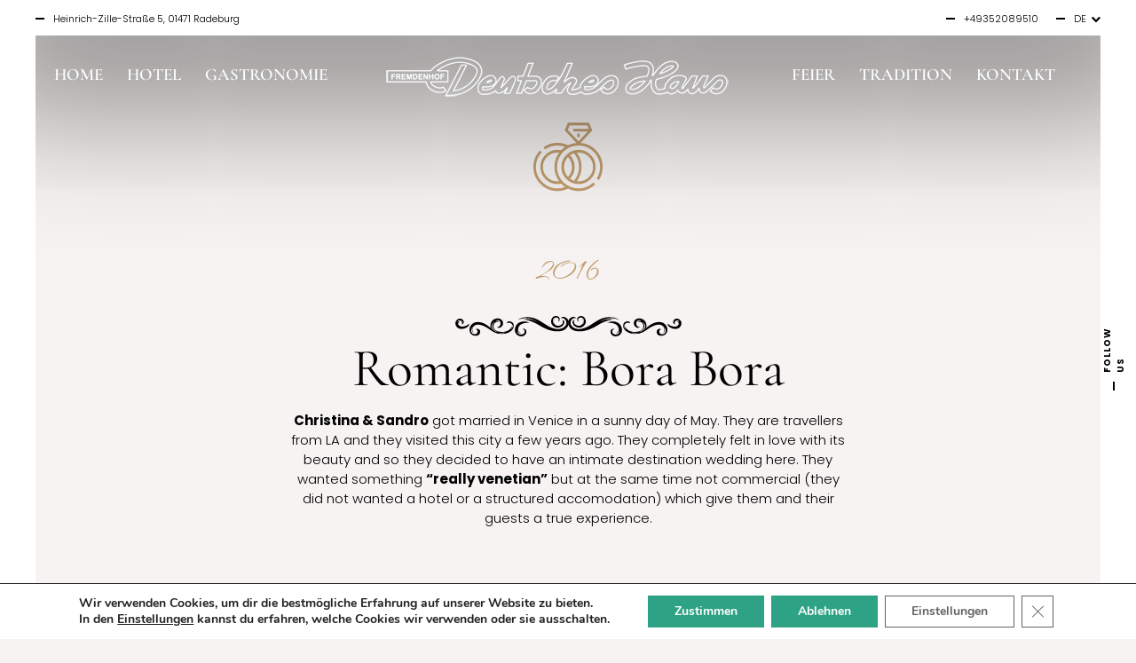

--- FILE ---
content_type: text/html; charset=UTF-8
request_url: https://www.deutsches-haus-radeburg.de/portfolio/romantic-bora-bora/
body_size: 14752
content:
<!DOCTYPE html>
<html lang="de-DE">
<head>
    <!--[if IE]><meta http-equiv='X-UA-Compatible' content='IE=edge,chrome=1'><![endif]-->
	<meta charset="UTF-8" />
	<meta name="viewport" content="width=device-width, initial-scale=1"/>
	<link rel="profile" href="http://gmpg.org/xfn/11" />
	<link rel="pingback" href="https://www.deutsches-haus-radeburg.de/xmlrpc.php" />
	<title>Romantic: Bora Bora &#8211; Deutsches Haus Radeburg</title>
<meta name='robots' content='max-image-preview:large' />
<link rel="alternate" type="application/rss+xml" title="Deutsches Haus Radeburg &raquo; Feed" href="https://www.deutsches-haus-radeburg.de/feed/" />
<link rel="alternate" type="application/rss+xml" title="Deutsches Haus Radeburg &raquo; Kommentar-Feed" href="https://www.deutsches-haus-radeburg.de/comments/feed/" />
<link rel='stylesheet' id='wp-block-library-css' href='https://www.deutsches-haus-radeburg.de/wp-includes/css/dist/block-library/style.min.css?ver=6.1.9' type='text/css' media='all' />
<link rel='stylesheet' id='classic-theme-styles-css' href='https://www.deutsches-haus-radeburg.de/wp-includes/css/classic-themes.min.css?ver=1' type='text/css' media='all' />
<style id='global-styles-inline-css' type='text/css'>
body{--wp--preset--color--black: #000000;--wp--preset--color--cyan-bluish-gray: #abb8c3;--wp--preset--color--white: #ffffff;--wp--preset--color--pale-pink: #f78da7;--wp--preset--color--vivid-red: #cf2e2e;--wp--preset--color--luminous-vivid-orange: #ff6900;--wp--preset--color--luminous-vivid-amber: #fcb900;--wp--preset--color--light-green-cyan: #7bdcb5;--wp--preset--color--vivid-green-cyan: #00d084;--wp--preset--color--pale-cyan-blue: #8ed1fc;--wp--preset--color--vivid-cyan-blue: #0693e3;--wp--preset--color--vivid-purple: #9b51e0;--wp--preset--gradient--vivid-cyan-blue-to-vivid-purple: linear-gradient(135deg,rgba(6,147,227,1) 0%,rgb(155,81,224) 100%);--wp--preset--gradient--light-green-cyan-to-vivid-green-cyan: linear-gradient(135deg,rgb(122,220,180) 0%,rgb(0,208,130) 100%);--wp--preset--gradient--luminous-vivid-amber-to-luminous-vivid-orange: linear-gradient(135deg,rgba(252,185,0,1) 0%,rgba(255,105,0,1) 100%);--wp--preset--gradient--luminous-vivid-orange-to-vivid-red: linear-gradient(135deg,rgba(255,105,0,1) 0%,rgb(207,46,46) 100%);--wp--preset--gradient--very-light-gray-to-cyan-bluish-gray: linear-gradient(135deg,rgb(238,238,238) 0%,rgb(169,184,195) 100%);--wp--preset--gradient--cool-to-warm-spectrum: linear-gradient(135deg,rgb(74,234,220) 0%,rgb(151,120,209) 20%,rgb(207,42,186) 40%,rgb(238,44,130) 60%,rgb(251,105,98) 80%,rgb(254,248,76) 100%);--wp--preset--gradient--blush-light-purple: linear-gradient(135deg,rgb(255,206,236) 0%,rgb(152,150,240) 100%);--wp--preset--gradient--blush-bordeaux: linear-gradient(135deg,rgb(254,205,165) 0%,rgb(254,45,45) 50%,rgb(107,0,62) 100%);--wp--preset--gradient--luminous-dusk: linear-gradient(135deg,rgb(255,203,112) 0%,rgb(199,81,192) 50%,rgb(65,88,208) 100%);--wp--preset--gradient--pale-ocean: linear-gradient(135deg,rgb(255,245,203) 0%,rgb(182,227,212) 50%,rgb(51,167,181) 100%);--wp--preset--gradient--electric-grass: linear-gradient(135deg,rgb(202,248,128) 0%,rgb(113,206,126) 100%);--wp--preset--gradient--midnight: linear-gradient(135deg,rgb(2,3,129) 0%,rgb(40,116,252) 100%);--wp--preset--duotone--dark-grayscale: url('#wp-duotone-dark-grayscale');--wp--preset--duotone--grayscale: url('#wp-duotone-grayscale');--wp--preset--duotone--purple-yellow: url('#wp-duotone-purple-yellow');--wp--preset--duotone--blue-red: url('#wp-duotone-blue-red');--wp--preset--duotone--midnight: url('#wp-duotone-midnight');--wp--preset--duotone--magenta-yellow: url('#wp-duotone-magenta-yellow');--wp--preset--duotone--purple-green: url('#wp-duotone-purple-green');--wp--preset--duotone--blue-orange: url('#wp-duotone-blue-orange');--wp--preset--font-size--small: 13px;--wp--preset--font-size--medium: 20px;--wp--preset--font-size--large: 36px;--wp--preset--font-size--x-large: 42px;--wp--preset--spacing--20: 0.44rem;--wp--preset--spacing--30: 0.67rem;--wp--preset--spacing--40: 1rem;--wp--preset--spacing--50: 1.5rem;--wp--preset--spacing--60: 2.25rem;--wp--preset--spacing--70: 3.38rem;--wp--preset--spacing--80: 5.06rem;}:where(.is-layout-flex){gap: 0.5em;}body .is-layout-flow > .alignleft{float: left;margin-inline-start: 0;margin-inline-end: 2em;}body .is-layout-flow > .alignright{float: right;margin-inline-start: 2em;margin-inline-end: 0;}body .is-layout-flow > .aligncenter{margin-left: auto !important;margin-right: auto !important;}body .is-layout-constrained > .alignleft{float: left;margin-inline-start: 0;margin-inline-end: 2em;}body .is-layout-constrained > .alignright{float: right;margin-inline-start: 2em;margin-inline-end: 0;}body .is-layout-constrained > .aligncenter{margin-left: auto !important;margin-right: auto !important;}body .is-layout-constrained > :where(:not(.alignleft):not(.alignright):not(.alignfull)){max-width: var(--wp--style--global--content-size);margin-left: auto !important;margin-right: auto !important;}body .is-layout-constrained > .alignwide{max-width: var(--wp--style--global--wide-size);}body .is-layout-flex{display: flex;}body .is-layout-flex{flex-wrap: wrap;align-items: center;}body .is-layout-flex > *{margin: 0;}:where(.wp-block-columns.is-layout-flex){gap: 2em;}.has-black-color{color: var(--wp--preset--color--black) !important;}.has-cyan-bluish-gray-color{color: var(--wp--preset--color--cyan-bluish-gray) !important;}.has-white-color{color: var(--wp--preset--color--white) !important;}.has-pale-pink-color{color: var(--wp--preset--color--pale-pink) !important;}.has-vivid-red-color{color: var(--wp--preset--color--vivid-red) !important;}.has-luminous-vivid-orange-color{color: var(--wp--preset--color--luminous-vivid-orange) !important;}.has-luminous-vivid-amber-color{color: var(--wp--preset--color--luminous-vivid-amber) !important;}.has-light-green-cyan-color{color: var(--wp--preset--color--light-green-cyan) !important;}.has-vivid-green-cyan-color{color: var(--wp--preset--color--vivid-green-cyan) !important;}.has-pale-cyan-blue-color{color: var(--wp--preset--color--pale-cyan-blue) !important;}.has-vivid-cyan-blue-color{color: var(--wp--preset--color--vivid-cyan-blue) !important;}.has-vivid-purple-color{color: var(--wp--preset--color--vivid-purple) !important;}.has-black-background-color{background-color: var(--wp--preset--color--black) !important;}.has-cyan-bluish-gray-background-color{background-color: var(--wp--preset--color--cyan-bluish-gray) !important;}.has-white-background-color{background-color: var(--wp--preset--color--white) !important;}.has-pale-pink-background-color{background-color: var(--wp--preset--color--pale-pink) !important;}.has-vivid-red-background-color{background-color: var(--wp--preset--color--vivid-red) !important;}.has-luminous-vivid-orange-background-color{background-color: var(--wp--preset--color--luminous-vivid-orange) !important;}.has-luminous-vivid-amber-background-color{background-color: var(--wp--preset--color--luminous-vivid-amber) !important;}.has-light-green-cyan-background-color{background-color: var(--wp--preset--color--light-green-cyan) !important;}.has-vivid-green-cyan-background-color{background-color: var(--wp--preset--color--vivid-green-cyan) !important;}.has-pale-cyan-blue-background-color{background-color: var(--wp--preset--color--pale-cyan-blue) !important;}.has-vivid-cyan-blue-background-color{background-color: var(--wp--preset--color--vivid-cyan-blue) !important;}.has-vivid-purple-background-color{background-color: var(--wp--preset--color--vivid-purple) !important;}.has-black-border-color{border-color: var(--wp--preset--color--black) !important;}.has-cyan-bluish-gray-border-color{border-color: var(--wp--preset--color--cyan-bluish-gray) !important;}.has-white-border-color{border-color: var(--wp--preset--color--white) !important;}.has-pale-pink-border-color{border-color: var(--wp--preset--color--pale-pink) !important;}.has-vivid-red-border-color{border-color: var(--wp--preset--color--vivid-red) !important;}.has-luminous-vivid-orange-border-color{border-color: var(--wp--preset--color--luminous-vivid-orange) !important;}.has-luminous-vivid-amber-border-color{border-color: var(--wp--preset--color--luminous-vivid-amber) !important;}.has-light-green-cyan-border-color{border-color: var(--wp--preset--color--light-green-cyan) !important;}.has-vivid-green-cyan-border-color{border-color: var(--wp--preset--color--vivid-green-cyan) !important;}.has-pale-cyan-blue-border-color{border-color: var(--wp--preset--color--pale-cyan-blue) !important;}.has-vivid-cyan-blue-border-color{border-color: var(--wp--preset--color--vivid-cyan-blue) !important;}.has-vivid-purple-border-color{border-color: var(--wp--preset--color--vivid-purple) !important;}.has-vivid-cyan-blue-to-vivid-purple-gradient-background{background: var(--wp--preset--gradient--vivid-cyan-blue-to-vivid-purple) !important;}.has-light-green-cyan-to-vivid-green-cyan-gradient-background{background: var(--wp--preset--gradient--light-green-cyan-to-vivid-green-cyan) !important;}.has-luminous-vivid-amber-to-luminous-vivid-orange-gradient-background{background: var(--wp--preset--gradient--luminous-vivid-amber-to-luminous-vivid-orange) !important;}.has-luminous-vivid-orange-to-vivid-red-gradient-background{background: var(--wp--preset--gradient--luminous-vivid-orange-to-vivid-red) !important;}.has-very-light-gray-to-cyan-bluish-gray-gradient-background{background: var(--wp--preset--gradient--very-light-gray-to-cyan-bluish-gray) !important;}.has-cool-to-warm-spectrum-gradient-background{background: var(--wp--preset--gradient--cool-to-warm-spectrum) !important;}.has-blush-light-purple-gradient-background{background: var(--wp--preset--gradient--blush-light-purple) !important;}.has-blush-bordeaux-gradient-background{background: var(--wp--preset--gradient--blush-bordeaux) !important;}.has-luminous-dusk-gradient-background{background: var(--wp--preset--gradient--luminous-dusk) !important;}.has-pale-ocean-gradient-background{background: var(--wp--preset--gradient--pale-ocean) !important;}.has-electric-grass-gradient-background{background: var(--wp--preset--gradient--electric-grass) !important;}.has-midnight-gradient-background{background: var(--wp--preset--gradient--midnight) !important;}.has-small-font-size{font-size: var(--wp--preset--font-size--small) !important;}.has-medium-font-size{font-size: var(--wp--preset--font-size--medium) !important;}.has-large-font-size{font-size: var(--wp--preset--font-size--large) !important;}.has-x-large-font-size{font-size: var(--wp--preset--font-size--x-large) !important;}
.wp-block-navigation a:where(:not(.wp-element-button)){color: inherit;}
:where(.wp-block-columns.is-layout-flex){gap: 2em;}
.wp-block-pullquote{font-size: 1.5em;line-height: 1.6;}
</style>
<link rel='stylesheet' id='contact-form-7-css' href='https://www.deutsches-haus-radeburg.de/wp-content/plugins/contact-form-7/includes/css/styles.css?ver=5.6.4' type='text/css' media='all' />
<link rel='stylesheet' id='wpml-legacy-horizontal-list-0-css' href='//www.deutsches-haus-radeburg.de/wp-content/plugins/sitepress-multilingual-cms/templates/language-switchers/legacy-list-horizontal/style.min.css?ver=1' type='text/css' media='all' />
<link rel='stylesheet' id='js_composer_front-css' href='https://www.deutsches-haus-radeburg.de/wp-content/plugins/js_composer/assets/css/js_composer.min.css?ver=6.10.0' type='text/css' media='all' />
<link rel='stylesheet' id='wedding-planner-style-css' href='https://www.deutsches-haus-radeburg.de/wp-content/themes/wedding-planner/style.css?ver=6.1.9' type='text/css' media='all' />
<link rel='stylesheet' id='wedding-planner-bootstrap-css' href='https://www.deutsches-haus-radeburg.de/wp-content/themes/wedding-planner/css/bootstrap.css?ver=6.1.9' type='text/css' media='all' />
<link rel='stylesheet' id='wedding-planner-bootsnav-css' href='https://www.deutsches-haus-radeburg.de/wp-content/themes/wedding-planner/css/bootsnav.css?ver=6.1.9' type='text/css' media='all' />
<link rel='stylesheet' id='wedding-planner-fontset-css' href='https://www.deutsches-haus-radeburg.de/wp-content/themes/wedding-planner/font/font.min.css?ver=6.1.9' type='text/css' media='all' />
<link rel='stylesheet' id='wedding-planner-font-awesome-css' href='https://www.deutsches-haus-radeburg.de/wp-content/themes/wedding-planner/font/font-awesome.min.css?ver=6.1.9' type='text/css' media='all' />
<link rel='stylesheet' id='wedding-planner-fancybox-css' href='https://www.deutsches-haus-radeburg.de/wp-content/themes/wedding-planner/scripts/vendor/fancybox/jquery.fancybox.css?ver=6.1.9' type='text/css' media='all' />
<link rel='stylesheet' id='wedding-planner-animsition-css' href='https://www.deutsches-haus-radeburg.de/wp-content/themes/wedding-planner/css/animsition.min.css?ver=6.1.9' type='text/css' media='all' />
<link rel='stylesheet' id='wedding-planner-lightgallery.min-css' href='https://www.deutsches-haus-radeburg.de/wp-content/themes/wedding-planner/css/lg/lightgallery.min.css?ver=6.1.9' type='text/css' media='all' />
<link rel='stylesheet' id='wedding-planner-lg-transitions.min-css' href='https://www.deutsches-haus-radeburg.de/wp-content/themes/wedding-planner/css/lg/lg-transitions.min.css?ver=6.1.9' type='text/css' media='all' />
<link rel='stylesheet' id='wedding-planner-lg-fb-comment-box.min-css' href='https://www.deutsches-haus-radeburg.de/wp-content/themes/wedding-planner/css/lg/lg-fb-comment-box.min.css?ver=6.1.9' type='text/css' media='all' />
<link rel='stylesheet' id='wedding-planner-flickity-css' href='https://www.deutsches-haus-radeburg.de/wp-content/themes/wedding-planner/css/flickity.min.css?ver=6.1.9' type='text/css' media='all' />
<link rel='stylesheet' id='wedding-planner-lightslider-css' href='https://www.deutsches-haus-radeburg.de/wp-content/themes/wedding-planner/css/lightslider.min.css?ver=6.1.9' type='text/css' media='all' />
<link rel='stylesheet' id='wedding-planner-fonts-and-inline-styles-css' href='https://www.deutsches-haus-radeburg.de/wp-content/cache/zupdo-fc/v3/260113/css/1702ba317c0f2779c67448cf06f4bed3/font.css' type='text/css' media='all' />
<style id='wedding-planner-fonts-and-inline-styles-inline-css' type='text/css'>
 @media only screen and (min-width: 1212px) { .container{padding:0;width:1212px;} #content{width:792px;} #sidebar{width:312px;} } /* Body Background Styling */ body{ background-color:#f7f3f3; border-color:#ffffff; } .top-info-bar, #floating-share, body>.frame-bottom,body>.frame-left,body>.frame-right{background-color:#ffffff;} /* Layout and Layout Styling */ #main.header-slider-active>.container, #main.footer-slider-active>.container{padding-top:0px;} #footer-widget-bar,#footer-widget-bar-sticky,.wedding-planner-btt { font-family:Cormorant Garamond; background-color:rgba(45,162,132,1); } #footer { background-color:#ffffff; } #footer-widget-bar h1,#footer-widget-bar h2,#footer-widget-bar h3,#footer-widget-bar h4,#footer-widget-bar h5,#footer-widget-bar h6,#back-to-top-wrapper a,#back-to-top-wrapper a span,.ozy-twitter-widget-icon>span {color:#ffffff !important;} #footer-widget-bar-sticky * {color:#ffffff !important;} #footer-widget-bar *,#footer-widget-bar-sticky #close-footer-info-bar {color:#ffffff;} #footer .container, #footer a { font-family:Cormorant Garamond; color:#ffffff; } #footer-widget-bar a, .ozy-twitter-widget div>span {color:#ffffff !important;} #footer-widget-bar #social-icons>a { background-color:#ffffff !important; } /*.wedding-planner-btt svg>path{fill:#ffffff !important;}*/ #footer-widget-bar #social-icons>a>span { color:#ffffff !important; } #footer-widget-bar{border-top-color:rgba(255,255,255,0.10) !important;} #footer-widget-bar-sticky>.container.info-bar, #footer-widget-bar-sticky #close-footer-info-bar {background-color:rgba(45,162,132,1);} #footer-widget-bar form input:not(.button):not([type=checkbox]):not([type=radio]):not([type=submit]), form.ns_widget_mailchimp_form input:not(.button):not([type=checkbox]):not([type=radio]):not([type=submit]) { background-color:#ffffff !important; color:#ffffff !important; border-color:#ffffff !important; } #footer-widget-bar form input.button, #footer-widget-bar form input[type=submit], form.ns_widget_mailchimp_form input.button, #footer-widget-bar form input[type=submit]{ background-color:#ffffff !important; color:#ffffff !important; } /* Header Over Primary Menu Styling */ .logo h1>a{color:rgba(152,119,58,1);} nav.navbar.bootsnav ul.nav > li > a { font-family:"Cormorant Garamond";font-weight:600;font-style:normal;font-size:19px;line-height:1.3em;color:rgba(255,255,255,1); } div.navbar-collapse .dropdown a, div.navbar-collapse .dropdown h4, nav.navbar.bootsnav .dropdown-menu a, nav.navbar.bootsnav .dropdown-submenu h4, nav.navbar.bootsnav ul.dropdown-menu.megamenu-content .content ul.menu-col li a { font-family:"Cormorant Garamond";font-weight:600;font-style:normal;font-size:19px;line-height:1.3em;color:rgba(0,0,0,1); } div.navbar-collapse .dropdown a:hover, nav.navbar.bootsnav .dropdown-menu a:hover, nav.navbar.bootsnav ul.dropdown-menu.megamenu-content .content ul.menu-col li a:hover, div.navbar-collapse .dropdown li.active a, nav.navbar.bootsnav .dropdown-menu li.active a, nav.navbar.bootsnav ul.dropdown-menu.megamenu-content .content ul.menu-col li.active a, nav.navbar.bootsnav ul.dropdown-menu.megamenu-content .content ul.menu-col li.current-menu-item a { color:rgba(152,119,58,1); } nav.navbar.bootsnav li.dropdown.on>a>span, nav.navbar.bootsnav li.dropdown ul.dropdown-menu, ul.navbar-nav>li.dropdown:hover>a>span { background-color:rgba(255,255,255,1);; color:rgba(152,119,58,1); } @media (min-width: 1025px) { nav.navbar .navbar-brand img.logo, nav.navbar .navbar-brand, nav.bootsnav .container {height:50px;} .attr-nav {line-height:50px;} body.ozy-alternate-menu nav.navbar .navbar-brand img.logo, body.ozy-alternate-menu nav.navbar .navbar-brand, body.ozy-alternate-menu nav.bootsnav .container {height:60px;} body.ozy-alternate-menu .attr-nav {line-height:52px;} nav.navbar {min-height:60px;} body.ozy-alternate-menu nav.navbar.bootsnav ul.nav > li > a {line-height:60px;} body.ozy-alternate-menu nav.navbar .navbar-brand img.logo {margin-top: -60px;} /* Dropdown & Mega Menu border fix */ nav.bootsnav.brand-center ul.nav > li.dropdown > ul.dropdown-menu{top:57px} body.ozy-alternate-menu nav.bootsnav.brand-center ul.nav > li.dropdown > ul.dropdown-menu{top:61px;} } @media (min-width: 1025px) and (max-width: 1440px) { nav.bootsnav.brand-center ul.nav > li.dropdown > ul.dropdown-menu{top:42px} body.ozy-alternate-menu nav.bootsnav.brand-center ul.nav > li.dropdown > ul.dropdown-menu{top:43px;} } @media (max-width: 1025px) { nav.navbar { background-color:rgba(255,255,255,1) !important; min-height:60px; } nav.navbar.bootsnav ul.nav > li > a, .attr-nav > ul > li.search > a { color:rgba(0,0,0,1) !important; } ul.navbar-nav>li.dropdown:hover>a>span { background-color:rgba(255,255,255,1) !important; color:rgba(152,119,58,1) !important; } } body.ozy-alternate-menu nav.navbar { background-color:rgba(255,255,255,1); } .attr-nav > ul > li.search > a { color:rgba(255,255,255,1); } body.ozy-alternate-menu nav.navbar.bootsnav ul.nav > li > a, body.ozy-alternate-menu .attr-nav > ul > li.search > a { color:rgba(0,0,0,1); } body.ozy-alternate-menu ul.navbar-nav>li.dropdown:hover>a>span { background-color:rgba(255,255,255,1); color:rgba(152,119,58,1); } ul.navbar-nav>li.on>a>span, ul.navbar-nav>li>a:hover>span, nav.bootsnav.brand-center ul.nav > li.dropdown ul.dropdown-menu, nav.navbar.bootsnav li.dropdown ul.dropdown-menu > li > a { border-color:rgba(0,0,0,1); } ul.navbar-nav>li>a>span>span { border-color:rgba(255,255,255,1); } body.ozy-alternate-menu ul.navbar-nav>li>a>span>span { border-color:rgba(0,0,0,1); } /* Widgets */ .widget li>a{color:#000000 !important;} .widget li>a:hover{color:#2da284 !important;} .ozy-latest-posts>a>span,.lSSlideOuter .lSPager.lSpg>li.active a, .lSSlideOuter .lSPager.lSpg>li:hover a{ background-color:#2da284; color:#000000; } /* Page Styling and Typography */ .content-color-alternate, .content-color-alternate a, .content-color-alternate p{color:#2da284 !important;} .content-color-alternate2, .content-color-alternate2 a, .content-color-alternate2 p{color:#585558 !important;} .content-color-alternate3, .content-color-alternate3 a, .content-color-alternate3 p{color:#ffffff !important;} .content-color-alternate4,.nav-box>h4,.nav-box>a>span,h4.ozy-related-posts-title {color:#ffffff !important;} .heading-color, .heading-color a,h1.content-color>a,h2.content-color>a,h3.content-color>a, h4.content-color>a,h5.content-color>a,h6.content-color>a,blockquote,.a-page-title {color:#000000 !important;} .ozy-footer-slider,.content-font,.ozy-header-slider,#content, #sidebar,#footer,.tooltipsy{ font-family:"Poppins";font-weight:300;font-style:normal;font-size:15px;line-height:1.5em;color:#000000; } .content-font-family{font-family:Poppins} .lg-sub-html{font-family:Poppins}/*light gallery caption*/ #content a:not(.ms-btn):not(.vc_btn3),#sidebar a,.alternate-text-color,#footer-widget-bar>.container>.widget-area a:hover,.fancybox-inner a,.item__details ul li:first-child { color:#2da284;} #ozy-share-div>a>span,.page-pagination a { background-color:rgba(255,255,255,1) !important; color:#000000 !important; } .page-pagination a.current{ background-color:#2da284 !important; color:#585558 !important; } .fancybox-inner{color:#000000 !important;} .header-line{background-color:rgba(233,225,225,1);} .a-page-title:hover{border-color:#000000 !important;} .nav-box a, .ozy-related-posts a,#page-title-wrapper h1,#page-title-wrapper h4, #side-nav-bar a,#side-nav-bar h3,#content h1, #sidebar .widget h1,#content h2,#sidebar .widget h2, #content h3,#sidebar .widget h3,#content h4, #sidebar .widget h4,#content h5,#sidebar .widget h5, #content h6,#sidebar .widget h6,.heading-font, #logo,#tagline,.fancybox-inner{font-family:"Cormorant Garamond";color:#000000;} #page-title-wrapper h1,#content h1,#footer-widget-bar h1, #sidebar h1,#footer h1,#sidr h1{ font-weight:400;font-style:normal;font-size:46px;line-height:1.0em; } #footer-widget-bar .widget-area h4, #sidebar .widget>h4, h4.heading-h4 { font-weight:400;font-style:normal;font-size:22px;line-height:1.5em; } #content h2,#footer-widget-bar h2,#sidebar h2, #footer h2,#sidr h2{ font-weight:600;font-style:normal;font-size:48px;line-height:1.3em;; } #content h3,#footer-widget-bar h3,#sidebar h3,#footer h3,#sidr h3{ font-weight:400;font-style:normal;font-size:28px;line-height:1.3em;; } #content h4,#page-title-wrapper h4,#footer-widget-bar h4, #sidebar h4,#footer h4,#sidr h4{ font-weight:400;font-style:normal;font-size:22px;line-height:1.5em;; } #content h5,#footer-widget-bar h5,#sidebar h5,#footer h5,#sidr h5 { font-weight:400;font-style:normal;font-size:20px;line-height:1.5em;; } #content h6,#footer-widget-bar h6,#sidebar h6,#footer h6,#sidr h6{ font-weight:400;font-style:normal;font-size:16px;line-height:1.5em;; } body.single h2.post-title,.post-single h2.post-title { font-weight:400!important;font-style:normal!important;font-size:46px!important;line-height:1.1em!important; } .h1-size{ font-size:46px; line-height:1.0em } .h2-size{ font-size:48px; line-height:1.3em } .h3-size{ font-size:28px; line-height:1.3em } .h4-size{ font-size:22px; line-height:1.5em } .h5-size{ font-size:20px; line-height:1.5em } .h6-size{ font-size:16px; line-height:1.5em } #footer-widget-bar .widget a:hover, #sidebar .widget a:hover{color:#000000;} span.plus-icon>span{background-color:#000000;} .content-color,#single-blog-tags>a{color:#000000 !important;} /* Forms */ input,select,textarea{ font-family:"Poppins";font-weight:300;font-style:normal;font-size:15px;line-height:1.5em;color:rgba(0,0,0,1); } .lightbox-book-me-now { color:rgba(255,255,255,1) !important; } .wp-search-form i.oic-zoom{color:rgba(0,0,0,1);} .woocommerce #respond input#submit, input:not([type=reset]):not([type=button]):not([type=submit]):not([type=password]):not([type=radio]):not([type=checkbox]):not([type=file]),select,textarea{ background-color:rgba(255,255,255,1); border-color:rgba(255,255,255,1) !important; } #content input:not([type=submit]):not([type=radio]):not([type=checkbox]):not([type=file]):hover,#content textarea:hover, #content input:not([type=submit]):not([type=radio]):not([type=checkbox]):not([type=file]):focus,#content textarea:focus{border-color:#2da284 !important;} .woocommerce #respond input#submit, .generic-button,input[type=button],input[type=submit],button[type=submit],.tagcloud>a { color:rgb(255,255,255) !important; background-color:rgba(0,0,0,1); border:1px solid rgba(0,0,0,1); } .generic-button-opacity { background-color:rgba(0,0,0,.8)!important; } .woocommerce #respond input#submit, input[type=button]:hover,input[type=submit]:hover,button[type=submit]:hover,.tagcloud>a:hover{ background-color:rgb(221,181,127); color:rgb(255,255,255) !important; border:1px solid rgba(221,181,127,1); } /* Blog Comments & Blog Stuff */ .post.regular-blog{background-color:rgba(255,255,255,1) !important;} #comments>h3>span{background-color:#2da284;} .comment-body>.comment-meta.commentmetadata>a,.comment-body .reply>a,#commentform .form-submit .submit{color:#000000 !important} #commentform .form-submit .submit{border-color:#000000 !important;} #commentform .form-submit .submit:hover{border-color:#2da284 !important;} .post-meta p.g{color:#585558;} .ozy-related-posts .caption, .ozy-related-posts .caption>h4>a{ color:rgba(255,255,255,1) !important; background-color:#000000; } .super-header-share-buttons>a{ background-color:#ffffff; color:#585558; } .super-header-share-buttons>a:hover, .super-header-share-buttons>a:active{ background-color:#585558; color:#ffffff; } /*post formats*/ .simple-post-format>div>span,.simple-post-format>div>h2,.simple-post-format>div>p, .simple-post-format>div>p>a,.simple-post-format>div>blockquote,.post-excerpt-audio>div>div{color:rgb(255,255,255) !important;} div.sticky.post-single { background-color:rgba(233,225,225,1); border-color:#2da284; } #content .post .post-meta { position:absolute;left:20px;top:20px;width:65px;padding:8px 0 0 0; background-color: #2da284; text-align:center; z-index:1; } #content .post .post-meta span {display:block;font-weight:400;padding-bottom:4px !important;} #content .post .post-meta span.d, #content .post .post-meta span.c>span.n {font-size:24px !important;line-height:24px !important;font-weight:700;} #content .post .post-meta span.c>span.t {font-size:8px !important;line-height:10px !important;} #content .post .post-meta span.m, #content .post .post-meta span.y, #content .post .share-box>span { font-size:10px !important;line-height:12px !important; color: #ffffff !important; text-transform:uppercase; } #content .post .post-meta span.d{font-weight:700 !important;color: #ffffff !important;} #content .post .post-meta span.c { padding-top:8px;background-color: #ffffff; color: #ffffff; } /* Shortcodes */ .flickity-page-dots .dot{background-color:#000000;} .flickity-page-dots .dot.is-selected{background-color:#2da284;} .ozy-button.auto,.wpb_button.wpb_ozy_auto{ background-color:rgba(0,0,0,1); color:rgba(255,255,255,1); } .ozy-button.auto:hover, .wpb_button.wpb_ozy_auto:hover{ border-color:rgba(221,181,127,1); color:rgba(255,255,255,1) !important; background-color:rgba(221,181,127,1); } .ozy-call-to-action-box>div.overlay-wrapper>a:hover{ background-color:#2da284 !important; border-color:#2da284 !important; } .ozy-call-to-action-box>div.overlay-wrapper>a {border-color:#ffffff !important;} .ozy-call-to-action-box>div.overlay-wrapper>a, .ozy-call-to-action-box>div.overlay-wrapper>h2{color:#ffffff !important;} .ozy-canvas-slider-wrapper nav.btns button:hover{ background-color:#2da284 !important; color:#ffffff !important; } /* Fancy Post Accordion */ .ozy-fancyaccordion-feed tr.title td:last-child h3, .ozy-fancyaccordion-feed tr.excerpt td:last-child p>a { color:#000000 !important; } .ozy-fancyaccordion-feed tr.excerpt td:last-child p>a { border-color:#000000 !important; } .ozy-fancyaccordion-feed tr.title:hover td:last-child h3, .ozy-fancyaccordion-feed tr.title.open td:last-child h3 { color:#2da284 !important; } .ozy-fancyaccordion-feed tr.title td:first-child span { background-color:#000000 !important; color:#ffffff !important; } .ozy-fancyaccordion-feed tr.title:hover td:first-child span, .ozy-fancyaccordion-feed tr.title.open td:first-child span { background-color:#2da284 !important; color:#ffffff !important; } #ozy-cookie_notice_banner { color:rgba(255,255,255,1); background-color:rgba(0,0,0,1); } /* Shared Border Color */ .ozy-fancyaccordion-feed td, .post .pagination>a,.ozy-border-color,#ozy-share-div.ozy-share-div-blog,.page-content table td,#content table tr,.post-content table td,.ozy-toggle .ozy-toggle-title, .ozy-toggle-inner,.ozy-tabs .ozy-nav li a,.ozy-accordion>h6.ui-accordion-header,.ozy-accordion>div.ui-accordion-content,.chat-row .chat-text,#sidebar .widget>h4, #sidebar .widget li,.ozy-content-divider,#post-author,.single-post .post-submeta>.blog-like-link,.widget ul ul,blockquote,.page-pagination>a,.page-pagination>span,#content select,body.search article.result,div.rssSummary,#content table tr td,#content table tr th,.widget .testimonial-box, .facts-bar,.facts-bar>.heading,.ozy-tabs-menu li,.ozy-tab,#ozy-tickerwrapper,#ozy-tickerwrapper>strong,#single-blog-tags>a,.comment-body,#comments-form h3#reply-title,.ozy-news-box-ticker-wrapper .news-item, .shared-border-color {border-color:rgba(233,225,225,1)!important;} #content table tr.featured {border:2px solid #2da284 !important;} #ozy-tickerwrapper div.pagination>a.active>span, .header-line>span{background-color:#2da284;} /* Specific heading styling */ #page-title-wrapper{ height:140px; text-align:center; }@media only screen and (min-width: 479px) { body:not(.full-page-template):not(.single) #main{padding-top:50px;} }@media only screen and (max-width: 479px) { body:not(.full-page-template):not(.single) #main,body.single-ozy_portfolio #main{padding-top:25px;} }@media only screen and (min-width: 479px) { body:not(.full-page-template).woocommerce-page #main{padding-top:143px;} } /* Conditional Page Template Styles */ .portfolio-single-title{color:#000000;} .nav-box-wrapper>div, .ozy-related-posts-wrapper>div, #content.no-vc, body.single-post #content, .ozy-page-model-full #page-title-wrapper>div, .featured-thumbnail-header>div>div>div, .ozy-page-model-boxed #main {max-width:1212px !important;} /*1212*/ body:not(.single):not(.single-ozy_portfolio) #content.no-sidebar {width:1140px;} /*1140*/ body.page-template-page-full:not(.single):not(.single-ozy_portfolio) #content.no-sidebar {width:100%;} /*1140*/ #footer-widget-bar-sticky>.container.info-bar>section {max-width:1180px;} /*1180*/ #footer-widget-bar .container, #footer .container{width:100%;max-width:1600px;} body.page-template-page-regular-blog .ozy-header-slider, body.single #content.no-vc {max-width:1140px;} /*1140*/ @media only screen and (max-width: 1024px) { .nav-box-wrapper>div, .ozy-related-posts-wrapper>div, #content.no-vc, body.single-post #content, .ozy-page-model-full #page-title-wrapper>div, .ozy-page-model-boxed #main {width:1212px !important;width:100% !important;} } 
</style>
<link rel='stylesheet' id='moove_gdpr_frontend-css' href='https://www.deutsches-haus-radeburg.de/wp-content/plugins/gdpr-cookie-compliance/dist/styles/gdpr-main.css?ver=4.15.1' type='text/css' media='all' />
<style id='moove_gdpr_frontend-inline-css' type='text/css'>
#moove_gdpr_cookie_modal,#moove_gdpr_cookie_info_bar,.gdpr_cookie_settings_shortcode_content{font-family:Nunito,sans-serif}#moove_gdpr_save_popup_settings_button{background-color:#373737;color:#fff}#moove_gdpr_save_popup_settings_button:hover{background-color:#000}#moove_gdpr_cookie_info_bar .moove-gdpr-info-bar-container .moove-gdpr-info-bar-content a.mgbutton,#moove_gdpr_cookie_info_bar .moove-gdpr-info-bar-container .moove-gdpr-info-bar-content button.mgbutton{background-color:#2da284}#moove_gdpr_cookie_modal .moove-gdpr-modal-content .moove-gdpr-modal-footer-content .moove-gdpr-button-holder a.mgbutton,#moove_gdpr_cookie_modal .moove-gdpr-modal-content .moove-gdpr-modal-footer-content .moove-gdpr-button-holder button.mgbutton,.gdpr_cookie_settings_shortcode_content .gdpr-shr-button.button-green{background-color:#2da284;border-color:#2da284}#moove_gdpr_cookie_modal .moove-gdpr-modal-content .moove-gdpr-modal-footer-content .moove-gdpr-button-holder a.mgbutton:hover,#moove_gdpr_cookie_modal .moove-gdpr-modal-content .moove-gdpr-modal-footer-content .moove-gdpr-button-holder button.mgbutton:hover,.gdpr_cookie_settings_shortcode_content .gdpr-shr-button.button-green:hover{background-color:#fff;color:#2da284}#moove_gdpr_cookie_modal .moove-gdpr-modal-content .moove-gdpr-modal-close i,#moove_gdpr_cookie_modal .moove-gdpr-modal-content .moove-gdpr-modal-close span.gdpr-icon{background-color:#2da284;border:1px solid #2da284}#moove_gdpr_cookie_info_bar span.change-settings-button.focus-g,#moove_gdpr_cookie_info_bar span.change-settings-button:focus,#moove_gdpr_cookie_info_bar button.change-settings-button.focus-g,#moove_gdpr_cookie_info_bar button.change-settings-button:focus{-webkit-box-shadow:0 0 1px 3px #2da284;-moz-box-shadow:0 0 1px 3px #2da284;box-shadow:0 0 1px 3px #2da284}#moove_gdpr_cookie_modal .moove-gdpr-modal-content .moove-gdpr-modal-close i:hover,#moove_gdpr_cookie_modal .moove-gdpr-modal-content .moove-gdpr-modal-close span.gdpr-icon:hover,#moove_gdpr_cookie_info_bar span[data-href]>u.change-settings-button{color:#2da284}#moove_gdpr_cookie_modal .moove-gdpr-modal-content .moove-gdpr-modal-left-content #moove-gdpr-menu li.menu-item-selected a span.gdpr-icon,#moove_gdpr_cookie_modal .moove-gdpr-modal-content .moove-gdpr-modal-left-content #moove-gdpr-menu li.menu-item-selected button span.gdpr-icon{color:inherit}#moove_gdpr_cookie_modal .moove-gdpr-modal-content .moove-gdpr-modal-left-content #moove-gdpr-menu li a span.gdpr-icon,#moove_gdpr_cookie_modal .moove-gdpr-modal-content .moove-gdpr-modal-left-content #moove-gdpr-menu li button span.gdpr-icon{color:inherit}#moove_gdpr_cookie_modal .gdpr-acc-link{line-height:0;font-size:0;color:transparent;position:absolute}#moove_gdpr_cookie_modal .moove-gdpr-modal-content .moove-gdpr-modal-close:hover i,#moove_gdpr_cookie_modal .moove-gdpr-modal-content .moove-gdpr-modal-left-content #moove-gdpr-menu li a,#moove_gdpr_cookie_modal .moove-gdpr-modal-content .moove-gdpr-modal-left-content #moove-gdpr-menu li button,#moove_gdpr_cookie_modal .moove-gdpr-modal-content .moove-gdpr-modal-left-content #moove-gdpr-menu li button i,#moove_gdpr_cookie_modal .moove-gdpr-modal-content .moove-gdpr-modal-left-content #moove-gdpr-menu li a i,#moove_gdpr_cookie_modal .moove-gdpr-modal-content .moove-gdpr-tab-main .moove-gdpr-tab-main-content a:hover,#moove_gdpr_cookie_info_bar.moove-gdpr-dark-scheme .moove-gdpr-info-bar-container .moove-gdpr-info-bar-content a.mgbutton:hover,#moove_gdpr_cookie_info_bar.moove-gdpr-dark-scheme .moove-gdpr-info-bar-container .moove-gdpr-info-bar-content button.mgbutton:hover,#moove_gdpr_cookie_info_bar.moove-gdpr-dark-scheme .moove-gdpr-info-bar-container .moove-gdpr-info-bar-content a:hover,#moove_gdpr_cookie_info_bar.moove-gdpr-dark-scheme .moove-gdpr-info-bar-container .moove-gdpr-info-bar-content button:hover,#moove_gdpr_cookie_info_bar.moove-gdpr-dark-scheme .moove-gdpr-info-bar-container .moove-gdpr-info-bar-content span.change-settings-button:hover,#moove_gdpr_cookie_info_bar.moove-gdpr-dark-scheme .moove-gdpr-info-bar-container .moove-gdpr-info-bar-content button.change-settings-button:hover,#moove_gdpr_cookie_info_bar.moove-gdpr-dark-scheme .moove-gdpr-info-bar-container .moove-gdpr-info-bar-content u.change-settings-button:hover,#moove_gdpr_cookie_info_bar span[data-href]>u.change-settings-button,#moove_gdpr_cookie_info_bar.moove-gdpr-dark-scheme .moove-gdpr-info-bar-container .moove-gdpr-info-bar-content a.mgbutton.focus-g,#moove_gdpr_cookie_info_bar.moove-gdpr-dark-scheme .moove-gdpr-info-bar-container .moove-gdpr-info-bar-content button.mgbutton.focus-g,#moove_gdpr_cookie_info_bar.moove-gdpr-dark-scheme .moove-gdpr-info-bar-container .moove-gdpr-info-bar-content a.focus-g,#moove_gdpr_cookie_info_bar.moove-gdpr-dark-scheme .moove-gdpr-info-bar-container .moove-gdpr-info-bar-content button.focus-g,#moove_gdpr_cookie_info_bar.moove-gdpr-dark-scheme .moove-gdpr-info-bar-container .moove-gdpr-info-bar-content a.mgbutton:focus,#moove_gdpr_cookie_info_bar.moove-gdpr-dark-scheme .moove-gdpr-info-bar-container .moove-gdpr-info-bar-content button.mgbutton:focus,#moove_gdpr_cookie_info_bar.moove-gdpr-dark-scheme .moove-gdpr-info-bar-container .moove-gdpr-info-bar-content a:focus,#moove_gdpr_cookie_info_bar.moove-gdpr-dark-scheme .moove-gdpr-info-bar-container .moove-gdpr-info-bar-content button:focus,#moove_gdpr_cookie_info_bar.moove-gdpr-dark-scheme .moove-gdpr-info-bar-container .moove-gdpr-info-bar-content span.change-settings-button.focus-g,span.change-settings-button:focus,button.change-settings-button.focus-g,button.change-settings-button:focus,#moove_gdpr_cookie_info_bar.moove-gdpr-dark-scheme .moove-gdpr-info-bar-container .moove-gdpr-info-bar-content u.change-settings-button.focus-g,#moove_gdpr_cookie_info_bar.moove-gdpr-dark-scheme .moove-gdpr-info-bar-container .moove-gdpr-info-bar-content u.change-settings-button:focus{color:#2da284}#moove_gdpr_cookie_modal.gdpr_lightbox-hide{display:none}#moove_gdpr_cookie_info_bar .moove-gdpr-info-bar-container .moove-gdpr-info-bar-content a.mgbutton,#moove_gdpr_cookie_info_bar .moove-gdpr-info-bar-container .moove-gdpr-info-bar-content button.mgbutton,#moove_gdpr_cookie_modal .moove-gdpr-modal-content .moove-gdpr-modal-footer-content .moove-gdpr-button-holder a.mgbutton,#moove_gdpr_cookie_modal .moove-gdpr-modal-content .moove-gdpr-modal-footer-content .moove-gdpr-button-holder button.mgbutton,.gdpr-shr-button,#moove_gdpr_cookie_info_bar .moove-gdpr-infobar-close-btn{border-radius:0}
</style>
<script type='text/javascript' src='https://www.deutsches-haus-radeburg.de/wp-includes/js/jquery/jquery.min.js?ver=3.6.1' id='jquery-core-js'></script>
<script type='text/javascript' src='https://www.deutsches-haus-radeburg.de/wp-includes/js/jquery/jquery-migrate.min.js?ver=3.3.2' id='jquery-migrate-js'></script>
<script type='text/javascript' src='https://www.deutsches-haus-radeburg.de/wp-content/plugins/revslider/public/assets/js/rbtools.min.js?ver=6.6.5' async id='tp-tools-js'></script>
<script type='text/javascript' src='https://www.deutsches-haus-radeburg.de/wp-content/plugins/revslider/public/assets/js/rs6.min.js?ver=6.6.5' async id='revmin-js'></script>
<script type='text/javascript' src='https://www.deutsches-haus-radeburg.de/wp-content/themes/wedding-planner/scripts/modernizr.js?ver=6.1.9' id='wedding-planner-modernizr-js'></script>
<link rel="https://api.w.org/" href="https://www.deutsches-haus-radeburg.de/wp-json/" /><link rel="EditURI" type="application/rsd+xml" title="RSD" href="https://www.deutsches-haus-radeburg.de/xmlrpc.php?rsd" />
<link rel="wlwmanifest" type="application/wlwmanifest+xml" href="https://www.deutsches-haus-radeburg.de/wp-includes/wlwmanifest.xml" />

<link rel="canonical" href="https://www.deutsches-haus-radeburg.de/portfolio/romantic-bora-bora/" />
<link rel='shortlink' href='https://www.deutsches-haus-radeburg.de/?p=724' />
<link rel="alternate" type="application/json+oembed" href="https://www.deutsches-haus-radeburg.de/wp-json/oembed/1.0/embed?url=https%3A%2F%2Fwww.deutsches-haus-radeburg.de%2Fportfolio%2Fromantic-bora-bora%2F" />
<link rel="alternate" type="text/xml+oembed" href="https://www.deutsches-haus-radeburg.de/wp-json/oembed/1.0/embed?url=https%3A%2F%2Fwww.deutsches-haus-radeburg.de%2Fportfolio%2Fromantic-bora-bora%2F&#038;format=xml" />
<meta name="generator" content="WPML ver:4.5.13 stt:1,3;" />
<meta name="generator" content="Powered by WPBakery Page Builder - drag and drop page builder for WordPress."/>
<meta name="generator" content="Powered by Slider Revolution 6.6.5 - responsive, Mobile-Friendly Slider Plugin for WordPress with comfortable drag and drop interface." />
<link rel="icon" href="https://www.deutsches-haus-radeburg.de/wp-content/uploads/2018/10/cropped-favico-32x32.png" sizes="32x32" />
<link rel="icon" href="https://www.deutsches-haus-radeburg.de/wp-content/uploads/2018/10/cropped-favico-192x192.png" sizes="192x192" />
<link rel="apple-touch-icon" href="https://www.deutsches-haus-radeburg.de/wp-content/uploads/2018/10/cropped-favico-180x180.png" />
<meta name="msapplication-TileImage" content="https://www.deutsches-haus-radeburg.de/wp-content/uploads/2018/10/cropped-favico-270x270.png" />
<script>function setREVStartSize(e){
			//window.requestAnimationFrame(function() {
				window.RSIW = window.RSIW===undefined ? window.innerWidth : window.RSIW;
				window.RSIH = window.RSIH===undefined ? window.innerHeight : window.RSIH;
				try {
					var pw = document.getElementById(e.c).parentNode.offsetWidth,
						newh;
					pw = pw===0 || isNaN(pw) || (e.l=="fullwidth" || e.layout=="fullwidth") ? window.RSIW : pw;
					e.tabw = e.tabw===undefined ? 0 : parseInt(e.tabw);
					e.thumbw = e.thumbw===undefined ? 0 : parseInt(e.thumbw);
					e.tabh = e.tabh===undefined ? 0 : parseInt(e.tabh);
					e.thumbh = e.thumbh===undefined ? 0 : parseInt(e.thumbh);
					e.tabhide = e.tabhide===undefined ? 0 : parseInt(e.tabhide);
					e.thumbhide = e.thumbhide===undefined ? 0 : parseInt(e.thumbhide);
					e.mh = e.mh===undefined || e.mh=="" || e.mh==="auto" ? 0 : parseInt(e.mh,0);
					if(e.layout==="fullscreen" || e.l==="fullscreen")
						newh = Math.max(e.mh,window.RSIH);
					else{
						e.gw = Array.isArray(e.gw) ? e.gw : [e.gw];
						for (var i in e.rl) if (e.gw[i]===undefined || e.gw[i]===0) e.gw[i] = e.gw[i-1];
						e.gh = e.el===undefined || e.el==="" || (Array.isArray(e.el) && e.el.length==0)? e.gh : e.el;
						e.gh = Array.isArray(e.gh) ? e.gh : [e.gh];
						for (var i in e.rl) if (e.gh[i]===undefined || e.gh[i]===0) e.gh[i] = e.gh[i-1];
											
						var nl = new Array(e.rl.length),
							ix = 0,
							sl;
						e.tabw = e.tabhide>=pw ? 0 : e.tabw;
						e.thumbw = e.thumbhide>=pw ? 0 : e.thumbw;
						e.tabh = e.tabhide>=pw ? 0 : e.tabh;
						e.thumbh = e.thumbhide>=pw ? 0 : e.thumbh;
						for (var i in e.rl) nl[i] = e.rl[i]<window.RSIW ? 0 : e.rl[i];
						sl = nl[0];
						for (var i in nl) if (sl>nl[i] && nl[i]>0) { sl = nl[i]; ix=i;}
						var m = pw>(e.gw[ix]+e.tabw+e.thumbw) ? 1 : (pw-(e.tabw+e.thumbw)) / (e.gw[ix]);
						newh =  (e.gh[ix] * m) + (e.tabh + e.thumbh);
					}
					var el = document.getElementById(e.c);
					if (el!==null && el) el.style.height = newh+"px";
					el = document.getElementById(e.c+"_wrapper");
					if (el!==null && el) {
						el.style.height = newh+"px";
						el.style.display = "block";
					}
				} catch(e){
					console.log("Failure at Presize of Slider:" + e)
				}
			//});
		  };</script>
<style type="text/css" data-type="vc_shortcodes-custom-css">.vc_custom_1485352733858{margin-top: 0px !important;padding-top: 0px !important;}.vc_custom_1485367618583{margin-top: 0px !important;padding-top: 0px !important;padding-bottom: 20px !important;}.vc_custom_1485367172770{padding-bottom: 10px !important;}.vc_custom_1485353401478{padding-right: 15% !important;padding-left: 15% !important;}</style><noscript><style> .wpb_animate_when_almost_visible { opacity: 1; }</style></noscript></head>

<body class="ozy_portfolio-template-default single single-ozy_portfolio postid-724 ozy-page-model-full ozy-page-model-no-sidebar ozy-classic has-page-title no-search-button wpb-js-composer js-comp-ver-6.10.0 vc_responsive">
	<div class="frame-left"></div><div class="frame-right"></div><div class="frame-bottom"></div><div id="floating-share" class="content-font"><span>FOLLOW US</span><span><a href="http://www.facebook.com/Deutsches-Haus-157501414274514/" target="_blank" class="symbol-facebook"><span class="tooltip symbol" title="Facebook">&#xe027;</span></a><a href="http://instagram.com/#" target="_blank" class="symbol-instagram"><span class="tooltip symbol" title="Instagram">&#xe100;</span></a><a href="#close-floating-share-bar" id="close-floating-share-bar" title="Close"><i class="oic-pe-icon-7-stroke-139 content-color"></i></a></span></div><div class="animsition">	<div id="search-overlay">
        <form action="https://www.deutsches-haus-radeburg.de//" method="get" class="wp-search-form">
        	<p class="content-font">SEARCH SITE BY TYPING (ESC TO CLOSE)</p>
            <a href="#close-search-overlay" id="close-search-overlay" title="Close (ESC)"><i class="oic-pe-icon-7-stroke-139 content-color"></i></a>
            <input type="text" name="s" id="search" autocomplete="off" class="heading-font" placeholder="Type and hit Enter" />
        </form>    	
    </div>
    
    <div class="top-info-bar content-font"><div><span>Heinrich-Zille-Straße 5, 01471 Radeburg</span></div><div><span>+49352089510</span><span class="lang-switcher" title="Deutsch">de<i class="fa fa-chevron-down"></i></span></div></div><div class="lang-switcher-dropdown content-font"></div>    
    <!-- Start Navigation -->
    <nav class="navbar navbar-default brand-center center-side bootsnav">
        <div class="container">
        
		
            <!-- Start Header Navigation -->
            <div class="navbar-header">
                <button type="button" class="navbar-toggle" data-toggle="collapse" data-target="#navbar-menu">
                    <i class="fa fa-bars"></i>
                </button>
                <a class="navbar-brand" href="https://www.deutsches-haus-radeburg.de/"><img src="https://www.deutsches-haus-radeburg.de/wp-content/uploads/2018/10/logo-dhr.png" class="logo" alt="Deutsches Haus Radeburg" ><img src="https://www.deutsches-haus-radeburg.de/wp-content/uploads/2018/10/logo-dhr-alternate.png" class="logo-alternate" alt="Deutsches Haus Radeburg"></a>
            </div>
            <!-- End Header Navigation -->

            <!-- Collect the nav links, forms, and other content for toggling -->
            <div class="collapse navbar-collapse" id="navbar-menu">
				<ul id="menu-main-dhr" class="nav navbar-nav wedding-planner-primary-nav" data-in="show" data-out="hide"><li id="menu-item-2374" class="menu-item menu-item-type-post_type menu-item-object-page menu-item-home menu-item-2374" data-text="HOME"><a href="https://www.deutsches-haus-radeburg.de/"><span>HOME<span></span></span></a></li>
<li id="menu-item-2502" class="menu-item menu-item-type-post_type menu-item-object-page menu-item-has-children dropdown megamenu-fw menu-item-2502" data-text="HOTEL"><a href="https://www.deutsches-haus-radeburg.de/hotel/" class="dropdown-toggle" data-toggle="dropdown"><span>HOTEL</span></a>
<ul class="dropdown-menu depth_0">
	<li id="menu-item-2539" class="menu-item menu-item-type-custom menu-item-object-custom menu-item-2539" data-text="Hotelzimmer"><a href="https://www.deutsches-haus-radeburg.de/hotel#hotelzimmer">Hotelzimmer</a></li>
	<li id="menu-item-2618" class="menu-item menu-item-type-custom menu-item-object-custom menu-item-2618" data-text="Meetings &#038; Seminare"><a href="https://www.deutsches-haus-radeburg.de/hotel#meetings-parkplatz">Meetings &#038; Seminare</a></li>
	<li id="menu-item-1759" class="menu-item menu-item-type-custom menu-item-object-custom menu-item-1759" data-text="Parkplatz"><a href="https://www.deutsches-haus-radeburg.de/hotel#meetings-seminare">Parkplatz</a></li>
	<li id="menu-item-1758" class="menu-item menu-item-type-custom menu-item-object-custom menu-item-1758" data-text="Reservierung"><a href="https://www.deutsches-haus-radeburg.de/hotel#reservierung">Reservierung</a></li>
</ul>
</li>
<li id="menu-item-2666" class="menu-item menu-item-type-post_type menu-item-object-page menu-item-has-children dropdown megamenu-fw menu-item-2666" data-text="GASTRONOMIE"><a href="https://www.deutsches-haus-radeburg.de/gastronomie/" class="dropdown-toggle" data-toggle="dropdown"><span>GASTRONOMIE</span></a>
<ul class="dropdown-menu depth_0">
	<li id="menu-item-3516" class="menu-item menu-item-type-post_type menu-item-object-page menu-item-3516" data-text="Freitag ist Schnitzeltag"><a href="https://www.deutsches-haus-radeburg.de/schnitzeltag/">Freitag ist Schnitzeltag</a></li>
	<li id="menu-item-1760" class="menu-item menu-item-type-custom menu-item-object-custom menu-item-1760" data-text="Restaurant"><a href="https://www.deutsches-haus-radeburg.de/gastronomie#restaurant">Restaurant</a></li>
	<li id="menu-item-1761" class="menu-item menu-item-type-custom menu-item-object-custom menu-item-1761" data-text="Bierhof"><a href="https://www.deutsches-haus-radeburg.de/gastronomie#bierhof">Bierhof</a></li>
	<li id="menu-item-2667" class="menu-item menu-item-type-custom menu-item-object-custom menu-item-2667" data-text="Speisekarte"><a href="https://www.deutsches-haus-radeburg.de/gastronomie#speisekarte">Speisekarte</a></li>
	<li id="menu-item-1762" class="menu-item menu-item-type-custom menu-item-object-custom menu-item-1762" data-text="Reisegruppen"><a href="https://www.deutsches-haus-radeburg.de/gastronomie#reisegruppen">Reisegruppen</a></li>
	<li id="menu-item-1767" class="menu-item menu-item-type-custom menu-item-object-custom menu-item-1767" data-text="Reservierung"><a href="https://www.deutsches-haus-radeburg.de/gastronomie#reservierung">Reservierung</a></li>
</ul>
</li>
<li id="menu-item-2758" class="menu-item menu-item-type-post_type menu-item-object-page menu-item-has-children dropdown megamenu-fw menu-item-2758" data-text="FEIER"><a href="https://www.deutsches-haus-radeburg.de/feier/" class="dropdown-toggle" data-toggle="dropdown"><span>FEIER</span></a>
<ul class="dropdown-menu depth_0">
	<li id="menu-item-1763" class="menu-item menu-item-type-custom menu-item-object-custom menu-item-1763" data-text="Räumlichkeiten"><a href="https://www.deutsches-haus-radeburg.de/feier#restaurant">Räumlichkeiten</a></li>
	<li id="menu-item-1764" class="menu-item menu-item-type-custom menu-item-object-custom menu-item-1764" data-text="Bierhof &#038; Grillgarten"><a href="https://www.deutsches-haus-radeburg.de/feier#bierhof">Bierhof &#038; Grillgarten</a></li>
	<li id="menu-item-1765" class="menu-item menu-item-type-custom menu-item-object-custom menu-item-1765" data-text="Partyservice"><a href="https://www.deutsches-haus-radeburg.de/feier#partyservice">Partyservice</a></li>
	<li id="menu-item-1766" class="menu-item menu-item-type-custom menu-item-object-custom menu-item-1766" data-text="Festgelände"><a href="https://www.deutsches-haus-radeburg.de/feier#festgelaende">Festgelände</a></li>
	<li id="menu-item-2767" class="menu-item menu-item-type-custom menu-item-object-custom menu-item-2767" data-text="Anfrage"><a href="https://www.deutsches-haus-radeburg.de/feier#reservierung">Anfrage</a></li>
</ul>
</li>
<li id="menu-item-2789" class="menu-item menu-item-type-post_type menu-item-object-page menu-item-has-children dropdown megamenu-fw menu-item-2789" data-text="TRADITION"><a href="https://www.deutsches-haus-radeburg.de/tradition/" class="dropdown-toggle" data-toggle="dropdown"><span>TRADITION</span></a>
<ul class="dropdown-menu depth_0">
	<li id="menu-item-2817" class="menu-item menu-item-type-custom menu-item-object-custom menu-item-2817" data-text="Geschichte des Hauses"><a href="https://www.deutsches-haus-radeburg.de/tradition#geschichte">Geschichte des Hauses</a></li>
	<li id="menu-item-2818" class="menu-item menu-item-type-custom menu-item-object-custom menu-item-2818" data-text="Stadt Radeburg"><a href="https://www.deutsches-haus-radeburg.de/tradition#radeburg">Stadt Radeburg</a></li>
	<li id="menu-item-2819" class="menu-item menu-item-type-custom menu-item-object-custom menu-item-2819" data-text="Heinrich Zille"><a href="https://www.deutsches-haus-radeburg.de/tradition#zille">Heinrich Zille</a></li>
	<li id="menu-item-2820" class="menu-item menu-item-type-custom menu-item-object-custom menu-item-2820" data-text="Umgebung"><a href="https://www.deutsches-haus-radeburg.de/tradition#umgebung">Umgebung</a></li>
</ul>
</li>
<li id="menu-item-2836" class="menu-item menu-item-type-post_type menu-item-object-page menu-item-has-children dropdown megamenu-fw menu-item-2836" data-text="KONTAKT"><a href="https://www.deutsches-haus-radeburg.de/kontakt/" class="dropdown-toggle" data-toggle="dropdown"><span>KONTAKT</span></a>
<ul class="dropdown-menu depth_0">
	<li id="menu-item-2837" class="menu-item menu-item-type-custom menu-item-object-custom menu-item-2837" data-text="Kontaktdaten"><a href="https://www.deutsches-haus-radeburg.de/kontakt#kontaktdaten">Kontaktdaten</a></li>
	<li id="menu-item-2838" class="menu-item menu-item-type-custom menu-item-object-custom menu-item-2838" data-text="Lage"><a href="https://www.deutsches-haus-radeburg.de/kontakt#lage">Lage</a></li>
	<li id="menu-item-2839" class="menu-item menu-item-type-custom menu-item-object-custom menu-item-2839" data-text="Reservierung"><a href="https://www.deutsches-haus-radeburg.de/kontakt#reservierung">Reservierung</a></li>
	<li id="menu-item-2840" class="menu-item menu-item-type-custom menu-item-object-custom menu-item-2840" data-text="FAQ"><a href="https://www.deutsches-haus-radeburg.de/kontakt#faq">FAQ</a></li>
</ul>
</li>
</ul>                
            </div><!-- /.navbar-collapse -->
        </div>    
    </nav>
    <!-- End Navigation -->

	        
    <div class="none-visible">
        <p><a href="#content">Skip to Content</a></p>    </div><!--.none-->
     
    
    <div id="main" class="">
                <div class="container no-sidebar  has-title ">
	<div id="content" class="no-sidebar  has-title ">
    <div class="wpb_row vc_row-fluid">
        <div class="parallax-wrapper">
            <div class="vc_col-sm-12 wpb_column vc_column_container">
                <div class="wpb_wrapper">

                    <div id="post-724" class="post post-724 ozy_portfolio type-ozy_portfolio status-publish hentry portfolio_category-honeymoons">
                
                        <article>
                            <section class="wpb-content-wrapper"><div data-vc-full-width="true" data-vc-full-width-init="false" data-vc-stretch-content="true" class="vc_row wpb_row vc_row-fluid vc_custom_1485352733858 vc_column-gap-0 vc_row-no-padding"><div class="wpb_column vc_column_container vc_col-sm-12 occ-963352"><div class="vc_column-inner "><div class="wpb_wrapper">
	<div class="wpb_text_column wpb_content_element " >
		<div class="wpb_wrapper">
			<ul class="ozy-light_slider"></ul>

		</div>
	</div>
</div></div></div></div><div class="vc_row-full-width vc_clearfix"></div><div class="vc_row wpb_row vc_row-fluid vc_column-gap-0"><div class="wpb_column vc_column_container vc_col-sm-12 occ-825985"><div class="vc_column-inner "><div class="wpb_wrapper"><div id="tile-with-icon_icon8684" class="title-with-icon-wrapper clear xxlarge " data-color="">
			<div class="wpb_content_element title-with-icon clearfix top-style"><span  style="color:#c09e6f !important;background-color: !important;" class="oic-fi4-wedding-rings clear xxlarge " ></span><h1 class="content-color" style=""></h1>
			</div></div><h2 style="color: #c09e6f;text-align: center;font-family:Lovers Quarrel;font-weight:400;font-style:normal" class="vc_custom_heading vc_custom_1485367618583" >2016</h2>
<div id="ofd-47471" class="ozy-floral-divider ornament_6 align-center ">
<svg viewBox="0 0 255.12 23.4"><use xlink:href="https://www.deutsches-haus-radeburg.de/wp-content/plugins/ozy-wedding-planner-essentials/images/ornament_divider6.svg#ornament_divider6"></use></svg></div><h1 style="font-size: 60px;line-height: 60px;text-align: center" class="vc_custom_heading vc_custom_1485367172770" >Romantic: Bora Bora</h1>
	<div class="wpb_text_column wpb_content_element  vc_custom_1485353401478" >
		<div class="wpb_wrapper">
			<p style="text-align: center;"><strong>Christina &amp; Sandro</strong> got married in Venice in a sunny day of May. They are travellers from LA and they visited this city a few years ago. They completely felt in love with its beauty and so they decided to have an intimate destination wedding here. They wanted something <strong>“really venetian”</strong> but at the same time not commercial (they did not wanted a hotel or a structured accomodation) which give them and their guests a true experience.</p>

		</div>
	</div>
</div></div></div></div>
</section>                        </article>

                    </div><!-- #post-## -->
                    
                    <div class="clear"></div> 
                                        
                </div>
            </div>
        </div>
	</div>
</div><!--#content-->

		 
        <div class="clear"></div>
        </div><!--.container-->    
            </div><!--#main-->
    
	                            <div id="footer-widget-bar" class="widget">                
                    <div class="container full">
                        <section class="widget-area">
                                                    </section>
					</div>
                    <div class="container">
                        <section class="widget-area">
                            <div class="widget"><h3 class="heading-font">Copyright</h3>			<div class="textwidget"><p>© Deutsches Haus Radeburg<br />
Folge uns auf: <a href="https://www.facebook.com/Deutsches-Haus-157501414274514/" target="_blank" rel="noopener">Facebook</a> oder <a href="#">Instagram</a></p>
</div>
		</div>                        </section>
                        <section class="widget-area">
                            <div class="widget"><h3 class="heading-font">Interessante Links</h3><div class="menu-wichtige-links-container"><ul id="menu-wichtige-links" class="menu"><li id="menu-item-2895" class="menu-item menu-item-type-post_type menu-item-object-page menu-item-2895" data-text="Reservierung"><a href="https://www.deutsches-haus-radeburg.de/kontakt/"><span>Reservierung<span></span></span></a></li>
<li id="menu-item-2896" class="menu-item menu-item-type-post_type menu-item-object-page menu-item-2896" data-text="Übernachten im Deutschen Haus"><a href="https://www.deutsches-haus-radeburg.de/hotel/"><span>Übernachten im Deutschen Haus<span></span></span></a></li>
<li id="menu-item-2897" class="menu-item menu-item-type-post_type menu-item-object-page menu-item-2897" data-text="Feiern im Deutschen Haus"><a href="https://www.deutsches-haus-radeburg.de/feier/"><span>Feiern im Deutschen Haus<span></span></span></a></li>
<li id="menu-item-2898" class="menu-item menu-item-type-post_type menu-item-object-page menu-item-2898" data-text="Essen und Trinken im Deutschen Haus"><a href="https://www.deutsches-haus-radeburg.de/gastronomie/"><span>Essen und Trinken im Deutschen Haus<span></span></span></a></li>
</ul></div></div>                        </section>
                        <section class="widget-area">
                            <div class="widget"><h3 class="heading-font">Kontaktinformationen</h3>			<div class="textwidget"><p><b>Hotel &amp; Restaurant Deutsches Haus</b><br />
Heinrich-Zille-Straße 5,<br />
01471 Radeburg, Germany<br />
Telefon: +49 35208 9510<br />
Telefax: +49 35208 2014<br />
E-Mail: info@deutsches-haus-radeburg.de</p>
</div>
		</div>                        </section>
                        <section class="widget-area">
                            <div class="widget"><h3 class="heading-font">Rechtliche Links</h3><div class="menu-footer-legal-container"><ul id="menu-footer-legal" class="menu"><li id="menu-item-2869" class="menu-item menu-item-type-post_type menu-item-object-page menu-item-2869" data-text="Impressum"><a href="https://www.deutsches-haus-radeburg.de/impressum-und-datenschutz/"><span>Impressum<span></span></span></a></li>
<li id="menu-item-2870" class="menu-item menu-item-type-post_type menu-item-object-page menu-item-2870" data-text="Datenschutzerklärung"><a href="https://www.deutsches-haus-radeburg.de/impressum-und-datenschutz/"><span>Datenschutzerklärung<span></span></span></a></li>
</ul></div></div>                        </section>                                                
                    </div><!--.container-->                     
                </div><!--#footer-widget-bar-->
                                            
    <div class="wedding-planner-btt-container">
        <div class="top wedding-planner-btt"><img src="https://www.deutsches-haus-radeburg.de/wp-content/themes/wedding-planner/images/up-arrow.svg" class="svg" alt="Back To Top"/><img src="https://www.deutsches-haus-radeburg.de/wp-content/themes/wedding-planner/images/up-arrow-2.svg" class="svg" alt="Back To Top"/></div>
    </div>
    
    </div>
		<script>
			window.RS_MODULES = window.RS_MODULES || {};
			window.RS_MODULES.modules = window.RS_MODULES.modules || {};
			window.RS_MODULES.waiting = window.RS_MODULES.waiting || [];
			window.RS_MODULES.defered = false;
			window.RS_MODULES.moduleWaiting = window.RS_MODULES.moduleWaiting || {};
			window.RS_MODULES.type = 'compiled';
		</script>
		
  <!--copyscapeskip-->
  <aside id="moove_gdpr_cookie_info_bar" class="moove-gdpr-info-bar-hidden moove-gdpr-align-center moove-gdpr-light-scheme gdpr_infobar_postion_bottom" aria-label="GDPR Cookie-Banner" style="display: none;">
    <div class="moove-gdpr-info-bar-container">
      <div class="moove-gdpr-info-bar-content">
        
<div class="moove-gdpr-cookie-notice">
  <p>Wir verwenden Cookies, um dir die bestmögliche Erfahrung auf unserer Website zu bieten.</p><p>In den <button  data-href="#moove_gdpr_cookie_modal" class="change-settings-button">Einstellungen</button> kannst du erfahren, welche Cookies wir verwenden oder sie ausschalten.</p>				<button class="moove-gdpr-infobar-close-btn gdpr-content-close-btn" aria-label="GDPR Cookie-Banner schließen">
					<span class="gdpr-sr-only">GDPR Cookie-Banner schließen</span>
					<i class="moovegdpr-arrow-close"></i>
				</button>
			</div>
<!--  .moove-gdpr-cookie-notice -->        
<div class="moove-gdpr-button-holder">
		  <button class="mgbutton moove-gdpr-infobar-allow-all gdpr-fbo-0" aria-label="Zustimmen" >Zustimmen</button>
	  				<button class="mgbutton moove-gdpr-infobar-reject-btn gdpr-fbo-1 "  aria-label="Ablehnen">Ablehnen</button>
							<button class="mgbutton moove-gdpr-infobar-settings-btn change-settings-button gdpr-fbo-2" data-href="#moove_gdpr_cookie_modal" aria-label="Einstellungen">Einstellungen</button>
							<button class="moove-gdpr-infobar-close-btn gdpr-fbo-3" aria-label="GDPR Cookie-Banner schließen" >
					<span class="gdpr-sr-only">GDPR Cookie-Banner schließen</span>
					<i class="moovegdpr-arrow-close"></i>
				</button>
			</div>
<!--  .button-container -->      </div>
      <!-- moove-gdpr-info-bar-content -->
    </div>
    <!-- moove-gdpr-info-bar-container -->
  </aside>
  <!-- #moove_gdpr_cookie_info_bar -->
  <!--/copyscapeskip-->
<style type="text/css">
#ofd-47471{max-width:255px}#ofd-47471 svg,#ofd-47471 svg path {stroke-width: 0px;fill:#000000;stroke:#000000}
</style>
<script type="text/html" id="wpb-modifications"></script><link rel='stylesheet' id='vc_google_fonts_lovers_quarrelnormal-css' href='https://www.deutsches-haus-radeburg.de/wp-content/cache/zupdo-fc/v3/260119/css/e9590b50837b4d5b9d882175805ae889/font.css' type='text/css' media='all' />
<link rel='stylesheet' id='rs-plugin-settings-css' href='https://www.deutsches-haus-radeburg.de/wp-content/plugins/revslider/public/assets/css/rs6.css?ver=6.6.5' type='text/css' media='all' />
<style id='rs-plugin-settings-inline-css' type='text/css'>
#rs-demo-id {}
</style>
<script type='text/javascript' src='https://www.deutsches-haus-radeburg.de/wp-content/plugins/contact-form-7/includes/swv/js/index.js?ver=5.6.4' id='swv-js'></script>
<script type='text/javascript' id='contact-form-7-js-extra'>
/* <![CDATA[ */
var wpcf7 = {"api":{"root":"https:\/\/www.deutsches-haus-radeburg.de\/wp-json\/","namespace":"contact-form-7\/v1"}};
/* ]]> */
</script>
<script type='text/javascript' src='https://www.deutsches-haus-radeburg.de/wp-content/plugins/contact-form-7/includes/js/index.js?ver=5.6.4' id='contact-form-7-js'></script>
<script type='text/javascript' src='https://www.deutsches-haus-radeburg.de/wp-content/themes/wedding-planner/scripts/bootstrap/bootstrap.js' id='wedding-planner-bootstrapjs-js'></script>
<script type='text/javascript' src='https://www.deutsches-haus-radeburg.de/wp-content/themes/wedding-planner/scripts/bootstrap/bootsnav.js' id='wedding-planner-bootsnavjs-js'></script>
<script type='text/javascript' src='https://www.deutsches-haus-radeburg.de/wp-content/themes/wedding-planner/scripts/wedding-planner-global-plugins.js' id='wedding-planner-global-plugins-js'></script>
<script type='text/javascript' id='wedding-planner-js-extra'>
/* <![CDATA[ */
var ozy_headerType = {"post_id":"724","woocommerce_active":"","menu_type":"classic","menu_align":"left","theme_url":"https:\/\/www.deutsches-haus-radeburg.de\/wp-content\/themes\/wedding-planner\/","frame_border":"true","$OZY_WP_AJAX_URL":"https:\/\/www.deutsches-haus-radeburg.de\/wp-admin\/admin-ajax.php","$OZY_WP_IS_HOME":"false","$OZY_WP_HOME_URL":"https:\/\/www.deutsches-haus-radeburg.de\/"};
var ozy_Animsition = {"is_active":"1"};
/* ]]> */
</script>
<script type='text/javascript' src='https://www.deutsches-haus-radeburg.de/wp-content/themes/wedding-planner/scripts/wedding-planner.js' id='wedding-planner-js'></script>
<script type='text/javascript' src='https://www.deutsches-haus-radeburg.de/wp-content/themes/wedding-planner/scripts/vendor/fancybox/jquery.fancybox.pack.js' id='wedding-planner-fancybox-js'></script>
<script type='text/javascript' src='https://www.deutsches-haus-radeburg.de/wp-content/themes/wedding-planner/scripts/vendor/fancybox/helpers/jquery.fancybox-media.js' id='wedding-planner-fancybox-media-js'></script>
<script type='text/javascript' src='https://www.deutsches-haus-radeburg.de/wp-content/themes/wedding-planner/scripts/vendor/lg/lightgallery-all.min.js' id='wedding-planner-lightgallery-js'></script>
<script type='text/javascript' src='https://www.deutsches-haus-radeburg.de/wp-content/themes/wedding-planner/scripts/vendor/lightslider/lightslider.min.js' id='wedding-planner-lightslider-js'></script>
<script type='text/javascript' id='moove_gdpr_frontend-js-extra'>
/* <![CDATA[ */
var moove_frontend_gdpr_scripts = {"ajaxurl":"https:\/\/www.deutsches-haus-radeburg.de\/wp-admin\/admin-ajax.php","post_id":"724","plugin_dir":"https:\/\/www.deutsches-haus-radeburg.de\/wp-content\/plugins\/gdpr-cookie-compliance","show_icons":"all","is_page":"","ajax_cookie_removal":"false","strict_init":"1","enabled_default":{"third_party":0,"advanced":0},"geo_location":"false","force_reload":"true","is_single":"1","hide_save_btn":"false","current_user":"0","cookie_expiration":"365","script_delay":"2000","close_btn_action":"1","close_btn_rdr":"","scripts_defined":"{\"cache\":true,\"header\":\"\",\"body\":\"\",\"footer\":\"\",\"thirdparty\":{\"header\":\"\",\"body\":\"\",\"footer\":\"\"},\"advanced\":{\"header\":\"\",\"body\":\"\",\"footer\":\"\"}}","gdpr_scor":"true","wp_lang":"_de","wp_consent_api":"false"};
/* ]]> */
</script>
<script type='text/javascript' src='https://www.deutsches-haus-radeburg.de/wp-content/plugins/gdpr-cookie-compliance/dist/scripts/main.js?ver=4.15.1' id='moove_gdpr_frontend-js'></script>
<script type='text/javascript' id='moove_gdpr_frontend-js-after'>
var gdpr_consent__strict = "false"
var gdpr_consent__thirdparty = "false"
var gdpr_consent__advanced = "false"
var gdpr_consent__cookies = ""
</script>
<script type='text/javascript' src='https://www.deutsches-haus-radeburg.de/wp-content/plugins/js_composer/assets/js/dist/js_composer_front.min.js?ver=6.10.0' id='wpb_composer_front_js-js'></script>

  <!--copyscapeskip-->
  <button data-href="#moove_gdpr_cookie_modal"  id="moove_gdpr_save_popup_settings_button" style='display: none;' class="" aria-label="Cookie-Einstellungen ändern">
    <span class="moove_gdpr_icon">
      <svg viewBox="0 0 512 512" xmlns="http://www.w3.org/2000/svg" style="max-width: 30px; max-height: 30px;">
        <g data-name="1">
          <path d="M293.9,450H233.53a15,15,0,0,1-14.92-13.42l-4.47-42.09a152.77,152.77,0,0,1-18.25-7.56L163,413.53a15,15,0,0,1-20-1.06l-42.69-42.69a15,15,0,0,1-1.06-20l26.61-32.93a152.15,152.15,0,0,1-7.57-18.25L76.13,294.1a15,15,0,0,1-13.42-14.91V218.81A15,15,0,0,1,76.13,203.9l42.09-4.47a152.15,152.15,0,0,1,7.57-18.25L99.18,148.25a15,15,0,0,1,1.06-20l42.69-42.69a15,15,0,0,1,20-1.06l32.93,26.6a152.77,152.77,0,0,1,18.25-7.56l4.47-42.09A15,15,0,0,1,233.53,48H293.9a15,15,0,0,1,14.92,13.42l4.46,42.09a152.91,152.91,0,0,1,18.26,7.56l32.92-26.6a15,15,0,0,1,20,1.06l42.69,42.69a15,15,0,0,1,1.06,20l-26.61,32.93a153.8,153.8,0,0,1,7.57,18.25l42.09,4.47a15,15,0,0,1,13.41,14.91v60.38A15,15,0,0,1,451.3,294.1l-42.09,4.47a153.8,153.8,0,0,1-7.57,18.25l26.61,32.93a15,15,0,0,1-1.06,20L384.5,412.47a15,15,0,0,1-20,1.06l-32.92-26.6a152.91,152.91,0,0,1-18.26,7.56l-4.46,42.09A15,15,0,0,1,293.9,450ZM247,420h33.39l4.09-38.56a15,15,0,0,1,11.06-12.91A123,123,0,0,0,325.7,356a15,15,0,0,1,17,1.31l30.16,24.37,23.61-23.61L372.06,328a15,15,0,0,1-1.31-17,122.63,122.63,0,0,0,12.49-30.14,15,15,0,0,1,12.92-11.06l38.55-4.1V232.31l-38.55-4.1a15,15,0,0,1-12.92-11.06A122.63,122.63,0,0,0,370.75,187a15,15,0,0,1,1.31-17l24.37-30.16-23.61-23.61-30.16,24.37a15,15,0,0,1-17,1.31,123,123,0,0,0-30.14-12.49,15,15,0,0,1-11.06-12.91L280.41,78H247l-4.09,38.56a15,15,0,0,1-11.07,12.91A122.79,122.79,0,0,0,201.73,142a15,15,0,0,1-17-1.31L154.6,116.28,131,139.89l24.38,30.16a15,15,0,0,1,1.3,17,123.41,123.41,0,0,0-12.49,30.14,15,15,0,0,1-12.91,11.06l-38.56,4.1v33.38l38.56,4.1a15,15,0,0,1,12.91,11.06A123.41,123.41,0,0,0,156.67,311a15,15,0,0,1-1.3,17L131,358.11l23.61,23.61,30.17-24.37a15,15,0,0,1,17-1.31,122.79,122.79,0,0,0,30.13,12.49,15,15,0,0,1,11.07,12.91ZM449.71,279.19h0Z" fill="currentColor"/>
          <path d="M263.71,340.36A91.36,91.36,0,1,1,355.08,249,91.46,91.46,0,0,1,263.71,340.36Zm0-152.72A61.36,61.36,0,1,0,325.08,249,61.43,61.43,0,0,0,263.71,187.64Z" fill="currentColor"/>
        </g>
      </svg>
    </span>

    <span class="moove_gdpr_text">Cookie-Einstellungen ändern</span>
  </button>
  <!--/copyscapeskip-->
    
  <!--copyscapeskip-->
  <!-- V1 -->
  <div id="moove_gdpr_cookie_modal" class="gdpr_lightbox-hide" role="complementary" aria-label="GDPR Einstellungsansicht">
    <div class="moove-gdpr-modal-content moove-clearfix logo-position-left moove_gdpr_modal_theme_v1">
          
        <button class="moove-gdpr-modal-close" aria-label="GDPR Cookie-Einstellungen schließen">
          <span class="gdpr-sr-only">GDPR Cookie-Einstellungen schließen</span>
          <span class="gdpr-icon moovegdpr-arrow-close"></span>
        </button>
            <div class="moove-gdpr-modal-left-content">
        
<div class="moove-gdpr-company-logo-holder">
  <img src="https://www.deutsches-haus-radeburg.de/wp-content/uploads/2024/07/dsgvo-300x200-1.jpg" alt=""   width="300"  height="200"  class="img-responsive" />
</div>
<!--  .moove-gdpr-company-logo-holder -->        <ul id="moove-gdpr-menu">
          
<li class="menu-item-on menu-item-privacy_overview menu-item-selected">
  <button data-href="#privacy_overview" class="moove-gdpr-tab-nav" aria-label="Datenschutz-Übersicht">
    <span class="gdpr-nav-tab-title">Datenschutz-Übersicht</span>
  </button>
</li>

  <li class="menu-item-strict-necessary-cookies menu-item-off">
    <button data-href="#strict-necessary-cookies" class="moove-gdpr-tab-nav" aria-label="Unbedingt notwendige Cookies">
      <span class="gdpr-nav-tab-title">Unbedingt notwendige Cookies</span>
    </button>
  </li>




        </ul>
        
<div class="moove-gdpr-branding-cnt">
  		<a href="https://wordpress.org/plugins/gdpr-cookie-compliance/" rel="noopener noreferrer" target="_blank" class='moove-gdpr-branding'>Powered by&nbsp; <span>GDPR Cookie Compliance</span></a>
		</div>
<!--  .moove-gdpr-branding -->      </div>
      <!--  .moove-gdpr-modal-left-content -->
      <div class="moove-gdpr-modal-right-content">
        <div class="moove-gdpr-modal-title">
           
        </div>
        <!-- .moove-gdpr-modal-ritle -->
        <div class="main-modal-content">

          <div class="moove-gdpr-tab-content">
            
<div id="privacy_overview" class="moove-gdpr-tab-main">
      <span class="tab-title">Datenschutz-Übersicht</span>
    <div class="moove-gdpr-tab-main-content">
  	<p>Diese Website verwendet Cookies, damit wir dir die bestmögliche Benutzererfahrung bieten können. Cookie-Informationen werden in deinem Browser gespeichert und führen Funktionen aus, wie das Wiedererkennen von dir, wenn du auf unsere Website zurückkehrst, und hilft unserem Team zu verstehen, welche Abschnitte der Website für dich am interessantesten und nützlichsten sind.</p>
  	  </div>
  <!--  .moove-gdpr-tab-main-content -->

</div>
<!-- #privacy_overview -->            
  <div id="strict-necessary-cookies" class="moove-gdpr-tab-main" style="display:none">
    <span class="tab-title">Unbedingt notwendige Cookies</span>
    <div class="moove-gdpr-tab-main-content">
      <p>Unbedingt notwendige Cookies sollten jederzeit aktiviert sein, damit wir deine Einstellungen für die Cookie-Einstellungen speichern können.</p>
      <div class="moove-gdpr-status-bar ">
        <div class="gdpr-cc-form-wrap">
          <div class="gdpr-cc-form-fieldset">
            <label class="cookie-switch" for="moove_gdpr_strict_cookies">    
              <span class="gdpr-sr-only">Cookies aktivieren oder deaktivieren</span>        
              <input type="checkbox" aria-label="Unbedingt notwendige Cookies"  value="check" name="moove_gdpr_strict_cookies" id="moove_gdpr_strict_cookies">
              <span class="cookie-slider cookie-round" data-text-enable="Aktiviert" data-text-disabled="Deaktiviert"></span>
            </label>
          </div>
          <!-- .gdpr-cc-form-fieldset -->
        </div>
        <!-- .gdpr-cc-form-wrap -->
      </div>
      <!-- .moove-gdpr-status-bar -->
              <div class="moove-gdpr-strict-warning-message" style="margin-top: 10px;">
          <p>Wenn du diesen Cookie deaktivierst, können wir die Einstellungen nicht speichern. Dies bedeutet, dass du jedes Mal, wenn du diese Website besuchst, die Cookies erneut aktivieren oder deaktivieren musst.</p>
        </div>
        <!--  .moove-gdpr-tab-main-content -->
                                              
    </div>
    <!--  .moove-gdpr-tab-main-content -->
  </div>
  <!-- #strict-necesarry-cookies -->
            
            
            
          </div>
          <!--  .moove-gdpr-tab-content -->
        </div>
        <!--  .main-modal-content -->
        <div class="moove-gdpr-modal-footer-content">
          <div class="moove-gdpr-button-holder">
			  		<button class="mgbutton moove-gdpr-modal-allow-all button-visible" aria-label="Alle aktivieren">Alle aktivieren</button>
		  					<button class="mgbutton moove-gdpr-modal-reject-all button-visible" aria-label="Alle ablehnen">Alle ablehnen</button>
								<button class="mgbutton moove-gdpr-modal-save-settings button-visible" aria-label="Einstellungen speichern">Einstellungen speichern</button>
				</div>
<!--  .moove-gdpr-button-holder -->        </div>
        <!--  .moove-gdpr-modal-footer-content -->
      </div>
      <!--  .moove-gdpr-modal-right-content -->

      <div class="moove-clearfix"></div>

    </div>
    <!--  .moove-gdpr-modal-content -->
  </div>
  <!-- #moove_gdpr_cookie_modal -->
  <!--/copyscapeskip-->
</body>
</html>

--- FILE ---
content_type: text/css
request_url: https://www.deutsches-haus-radeburg.de/wp-content/cache/zupdo-fc/v3/260113/css/1702ba317c0f2779c67448cf06f4bed3/font.css
body_size: 516
content:
@font-face {
  font-family: 'Cormorant Garamond';
  font-style: normal;
  font-weight: 300;
  src: url(https://www.deutsches-haus-radeburg.de/wp-content/cache/zupdo-fc/v3/260107/pool/c1/50/c15023ac155337590c0c24e26bec7b25/co3umX5slCNuHLi8bLeY9MK7whWMhyjypVO7abI26QOD_qE6KnTOjw.ttf) format('truetype');
}
@font-face {
  font-family: 'Cormorant Garamond';
  font-style: normal;
  font-weight: 400;
  src: url(https://www.deutsches-haus-radeburg.de/wp-content/cache/zupdo-fc/v3/260107/pool/7d/bc/7dbcf1ed2789ce2871ef39831b4f1238/co3umX5slCNuHLi8bLeY9MK7whWMhyjypVO7abI26QOD_v86KnTOjw.ttf) format('truetype');
}
@font-face {
  font-family: 'Cormorant Garamond';
  font-style: normal;
  font-weight: 500;
  src: url(https://www.deutsches-haus-radeburg.de/wp-content/cache/zupdo-fc/v3/260107/pool/cd/ec/cdece9467b41a462a9dc4ae306b9fcd2/co3umX5slCNuHLi8bLeY9MK7whWMhyjypVO7abI26QOD_s06KnTOjw.ttf) format('truetype');
}
@font-face {
  font-family: 'Cormorant Garamond';
  font-style: normal;
  font-weight: 600;
  src: url(https://www.deutsches-haus-radeburg.de/wp-content/cache/zupdo-fc/v3/260113/pool/eb/30/eb30ed3141992a1e81798ed9b4b20249/co3umX5slCNuHLi8bLeY9MK7whWMhyjypVO7abI26QOD_iE9KnTOjw.ttf) format('truetype');
}
@font-face {
  font-family: 'Cormorant Garamond';
  font-style: normal;
  font-weight: 700;
  src: url(https://www.deutsches-haus-radeburg.de/wp-content/cache/zupdo-fc/v3/260113/pool/e9/fa/e9fa80f961e10dfa5f342fc578cddb0b/co3umX5slCNuHLi8bLeY9MK7whWMhyjypVO7abI26QOD_hg9KnTOjw.ttf) format('truetype');
}
@font-face {
  font-family: 'Poppins';
  font-style: normal;
  font-weight: 100;
  src: url(https://www.deutsches-haus-radeburg.de/wp-content/cache/zupdo-fc/v3/260113/pool/c7/2f/c72f5791fa69e0ff753411e1b95e3623/pxiGyp8kv8JHgFVrLPTucHtF.ttf) format('truetype');
}
@font-face {
  font-family: 'Poppins';
  font-style: normal;
  font-weight: 200;
  src: url(https://www.deutsches-haus-radeburg.de/wp-content/cache/zupdo-fc/v3/260113/pool/f3/9b/f39b523759bd00015a8b97411ec72e52/pxiByp8kv8JHgFVrLFj_Z1xlEA.ttf) format('truetype');
}
@font-face {
  font-family: 'Poppins';
  font-style: normal;
  font-weight: 300;
  src: url(https://www.deutsches-haus-radeburg.de/wp-content/cache/zupdo-fc/v3/260113/pool/33/cc/33cc1317fd1d7ddcbe090fc8254779e5/pxiByp8kv8JHgFVrLDz8Z1xlEA.ttf) format('truetype');
}
@font-face {
  font-family: 'Poppins';
  font-style: normal;
  font-weight: 400;
  src: url(https://www.deutsches-haus-radeburg.de/wp-content/cache/zupdo-fc/v3/260113/pool/89/1f/891f6ba4349c741c07868dec22e012b2/pxiEyp8kv8JHgFVrJJfedw.ttf) format('truetype');
}
@font-face {
  font-family: 'Poppins';
  font-style: normal;
  font-weight: 500;
  src: url(https://www.deutsches-haus-radeburg.de/wp-content/cache/zupdo-fc/v3/260113/pool/f3/46/f346aa988283a440b4dee5dabb32a600/pxiByp8kv8JHgFVrLGT9Z1xlEA.ttf) format('truetype');
}
@font-face {
  font-family: 'Poppins';
  font-style: normal;
  font-weight: 600;
  src: url(https://www.deutsches-haus-radeburg.de/wp-content/cache/zupdo-fc/v3/260113/pool/8f/07/8f07cdf20df454e3857ac1d5ee8bde31/pxiByp8kv8JHgFVrLEj6Z1xlEA.ttf) format('truetype');
}
@font-face {
  font-family: 'Poppins';
  font-style: normal;
  font-weight: 700;
  src: url(https://www.deutsches-haus-radeburg.de/wp-content/cache/zupdo-fc/v3/260107/pool/52/a3/52a388e45b353640b2539bf082a30c14/pxiByp8kv8JHgFVrLCz7Z1xlEA.ttf) format('truetype');
}
@font-face {
  font-family: 'Poppins';
  font-style: normal;
  font-weight: 800;
  src: url(https://www.deutsches-haus-radeburg.de/wp-content/cache/zupdo-fc/v3/260113/pool/bb/33/bb335a51805a3a4bc0d4729271824507/pxiByp8kv8JHgFVrLDD4Z1xlEA.ttf) format('truetype');
}
@font-face {
  font-family: 'Poppins';
  font-style: normal;
  font-weight: 900;
  src: url(https://www.deutsches-haus-radeburg.de/wp-content/cache/zupdo-fc/v3/260113/pool/50/12/5012857f7569a856aacc0a04269b59b1/pxiByp8kv8JHgFVrLBT5Z1xlEA.ttf) format('truetype');
}


--- FILE ---
content_type: text/javascript
request_url: https://www.deutsches-haus-radeburg.de/wp-content/plugins/js_composer/assets/js/dist/js_composer_front.min.js?ver=6.10.0
body_size: 4694
content:
/*!
 * WPBakery Page Builder v6.0.0 (https://wpbakery.com)
 * Copyright 2011-2022 Michael M, WPBakery
 * License: Commercial. More details: http://go.wpbakery.com/licensing
 */
document.documentElement.className+=" js_active ",document.documentElement.className+="ontouchstart"in document.documentElement?" vc_mobile ":" vc_desktop ",function(){for(var e=["-webkit-","-moz-","-ms-","-o-",""],t=0;t<e.length;t++)e[t]+"transform"in document.documentElement.style&&(document.documentElement.className+=" vc_transform ")}(),function(e){"function"!=typeof window.vc_js&&(window.vc_js=function(){"use strict";vc_toggleBehaviour(),vc_tabsBehaviour(),vc_accordionBehaviour(),vc_teaserGrid(),vc_carouselBehaviour(),vc_slidersBehaviour(),vc_prettyPhoto(),vc_pinterest(),vc_progress_bar(),vc_plugin_flexslider(),vc_gridBehaviour(),vc_rowBehaviour(),vc_prepareHoverBox(),vc_googleMapsPointer(),vc_ttaActivation(),jQuery(document).trigger("vc_js"),window.setTimeout(vc_waypoints,500)}),"function"!=typeof window.vc_plugin_flexslider&&(window.vc_plugin_flexslider=function(e){(e?e.find(".wpb_flexslider"):jQuery(".wpb_flexslider")).each((function(){var e=jQuery(this),t=1e3*parseInt(e.attr("data-interval"),10),i=e.attr("data-flex_fx"),o=0!=t;e.is(":visible")&&e.flexslider({animation:i,slideshow:o,slideshowSpeed:t,sliderSpeed:800,smoothHeight:!0})}))}),"function"!=typeof window.vc_googleplus&&(window.vc_googleplus=function(){var e,t;0<jQuery(".wpb_googleplus").length&&((e=document.createElement("script")).type="text/javascript",e.async=!0,e.src="https://apis.google.com/js/plusone.js",(t=document.getElementsByTagName("script")[0]).parentNode.insertBefore(e,t))}),"function"!=typeof window.vc_pinterest&&(window.vc_pinterest=function(){var e,t;0<jQuery(".wpb_pinterest").length&&((e=document.createElement("script")).type="text/javascript",e.async=!0,e.src="https://assets.pinterest.com/js/pinit.js",(t=document.getElementsByTagName("script")[0]).parentNode.insertBefore(e,t))}),"function"!=typeof window.vc_progress_bar&&(window.vc_progress_bar=function(){void 0!==jQuery.fn.vcwaypoint&&jQuery(".vc_progress_bar").each((function(){var e=jQuery(this);e.vcwaypoint((function(){e.find(".vc_single_bar").each((function(e){var t=jQuery(this).find(".vc_bar"),i=t.data("percentage-value");setTimeout((function(){t.css({width:i+"%"})}),200*e)}))}),{offset:"85%"})}))}),"function"!=typeof window.vc_waypoints&&(window.vc_waypoints=function(){void 0!==jQuery.fn.vcwaypoint&&jQuery(".wpb_animate_when_almost_visible:not(.wpb_start_animation)").each((function(){var e=jQuery(this);e.vcwaypoint((function(){e.addClass("wpb_start_animation animated")}),{offset:"85%"})}))}),"function"!=typeof window.vc_toggleBehaviour&&(window.vc_toggleBehaviour=function(e){(e?e.hasClass("vc_toggle_title")?e.unbind("click"):e.find(".vc_toggle_title").off("click"):jQuery(".vc_toggle_title").off("click")).on("click",(function(e){e&&e.preventDefault&&e.preventDefault();var t=jQuery(this).closest(".vc_toggle");e=t.find(".vc_toggle_content"),t.hasClass("vc_toggle_active")?e.slideUp({duration:300,complete:function(){t.removeClass("vc_toggle_active")}}):e.slideDown({duration:300,complete:function(){t.addClass("vc_toggle_active")}})}))}),"function"!=typeof window.vc_tabsBehaviour&&(window.vc_tabsBehaviour=function(e){var t,i;jQuery.ui&&(e=e||jQuery(".wpb_tabs, .wpb_tour"),t=jQuery.ui&&jQuery.ui.version?jQuery.ui.version.split("."):"1.10",i=1===parseInt(t[0],10)&&parseInt(t[1],10)<9,e.each((function(e){var t=jQuery(this).attr("data-interval"),o=[],n=jQuery(this).find(".wpb_tour_tabs_wrapper").tabs({show:function(e,t){wpb_prepare_tab_content(e,t)},activate:function(e,t){wpb_prepare_tab_content(e,t)}});if(t&&0<t)try{n.tabs("rotate",1e3*t)}catch(e){window.console&&window.console.warn&&console.warn("tabs behaviours error",e)}jQuery(this).find(".wpb_tab").each((function(){o.push(this.id)})),jQuery(this).find(".wpb_tabs_nav li").on("click",(function(e){return e&&e.preventDefault&&e.preventDefault(),i?n.tabs("select",jQuery("a",this).attr("href")):n.tabs("option","active",jQuery(this).index()),!1})),jQuery(this).find(".wpb_prev_slide a, .wpb_next_slide a").on("click",(function(e){var t;e&&e.preventDefault&&e.preventDefault(),i?(t=n.tabs("option","selected"),jQuery(this).parent().hasClass("wpb_next_slide")?t++:t--,t<0?t=n.tabs("length")-1:t>=n.tabs("length")&&(t=0),n.tabs("select",t)):(t=n.tabs("option","active"),e=n.find(".wpb_tab").length,t=jQuery(this).parent().hasClass("wpb_next_slide")?e<=t+1?0:t+1:t-1<0?e-1:t-1,n.tabs("option","active",t))}))})))}),"function"!=typeof window.vc_accordionBehaviour&&(window.vc_accordionBehaviour=function(){jQuery(".wpb_accordion").each((function(e){var t=jQuery(this),i=!1===(o=(t.attr("data-interval"),!isNaN(jQuery(this).data("active-tab"))&&0<parseInt(t.data("active-tab"),10)&&parseInt(t.data("active-tab"),10)-1))||"yes"===t.data("collapsible"),o=t.find(".wpb_accordion_wrapper").accordion({header:"> div > h3",autoHeight:!1,heightStyle:"content",active:o,collapsible:i,navigation:!0,activate:vc_accordionActivate,change:function(e,t){void 0!==jQuery.fn.isotope&&t.newContent.find(".isotope").isotope("layout"),vc_carouselBehaviour(t.newPanel)}});!0===t.data("vcDisableKeydown")&&(o.data("uiAccordion")._keydown=function(){})}))}),"function"!=typeof window.vc_teaserGrid&&(window.vc_teaserGrid=function(){var e={fitrows:"fitRows",masonry:"masonry"};jQuery(".wpb_grid .teaser_grid_container:not(.wpb_carousel), .wpb_filtered_grid .teaser_grid_container:not(.wpb_carousel)").each((function(){var t=jQuery(this),i=t.find(".wpb_thumbnails"),o=i.attr("data-layout-mode");i.isotope({itemSelector:".isotope-item",layoutMode:void 0===e[o]?"fitRows":e[o]}),t.find(".categories_filter a").data("isotope",i).on("click",(function(e){e&&e.preventDefault&&e.preventDefault(),e=jQuery(this).data("isotope"),jQuery(this).parent().parent().find(".active").removeClass("active"),jQuery(this).parent().addClass("active"),e.isotope({filter:jQuery(this).attr("data-filter")})})),jQuery(window).on("load resize",(function(){i.isotope("layout")}))}))}),"function"!=typeof window.vc_carouselBehaviour&&(window.vc_carouselBehaviour=function(e){(e?e.find(".wpb_carousel"):jQuery(".wpb_carousel")).each((function(){var e=jQuery(this);!0!==e.data("carousel_enabled")&&e.is(":visible")&&(e.data("carousel_enabled",!0),getColumnsCount(jQuery(this)),jQuery(this).hasClass("columns_count_1"),(e=jQuery(this).find(".wpb_thumbnails-fluid li")).css({"margin-right":e.css("margin-left"),"margin-left":0}),(e=jQuery(this).find("ul.wpb_thumbnails-fluid")).width(e.width()+300))}))}),"function"!=typeof window.vc_slidersBehaviour&&(window.vc_slidersBehaviour=function(){jQuery(".wpb_gallery_slides").each((function(e){var t,i,o=jQuery(this);o.hasClass("wpb_slider_nivo")?(0==(i=1e3*o.attr("data-interval"))&&(i=9999999999),o.find(".nivoSlider").nivoSlider({effect:"boxRainGrow,boxRain,boxRainReverse,boxRainGrowReverse",slices:15,boxCols:8,boxRows:4,animSpeed:800,pauseTime:i,startSlide:0,directionNav:!0,directionNavHide:!0,controlNav:!0,keyboardNav:!1,pauseOnHover:!0,manualAdvance:!1,prevText:"Prev",nextText:"Next"})):o.hasClass("wpb_image_grid")&&(jQuery.fn.imagesLoaded?t=o.find(".wpb_image_grid_ul").imagesLoaded((function(){t.isotope({itemSelector:".isotope-item",layoutMode:"fitRows"})})):o.find(".wpb_image_grid_ul").isotope({itemSelector:".isotope-item",layoutMode:"fitRows"}))}))}),"function"!=typeof window.vc_prettyPhoto&&(window.vc_prettyPhoto=function(){try{jQuery&&jQuery.fn&&jQuery.fn.prettyPhoto&&jQuery('a.prettyphoto, .gallery-icon a[href*=".jpg"]').prettyPhoto({animationSpeed:"normal",hook:"data-rel",padding:15,opacity:.7,showTitle:!0,allowresize:!0,counter_separator_label:"/",hideflash:!1,deeplinking:!1,modal:!1,callback:function(){-1<location.href.indexOf("#!prettyPhoto")&&(location.hash="")},social_tools:""})}catch(e){window.console&&window.console.warn&&window.console.warn("vc_prettyPhoto initialize error",e)}}),"function"!=typeof window.vc_google_fonts&&(window.vc_google_fonts=function(){return window.console&&window.console.warn&&window.console.warn("function vc_google_fonts is deprecated, no need to use it"),!1}),window.vcParallaxSkroll=!1,"function"!=typeof window.vc_rowBehaviour&&(window.vc_rowBehaviour=function(){var e=window.jQuery;function t(){var t,i=!0;void 0!==ozy_headerType.frame_border&&(i=""!=ozy_headerType.frame_border&&"false"!=ozy_headerType.frame_border),e(window).width()>1024&&i?void 0!==window.wpb_disable_full_width_row_js&&window.wpb_disable_full_width_row_js||(t=e('[data-vc-full-width="true"]'),e.each(t,(function(t,i){var o,n,a,r,c,d,s,u=e(this),l=(u.addClass("vc_hidden"),u.next(".vc_row-full-width"));(l=l.length?l:u.parent().next(".vc_row-full-width")).length&&(o=parseInt(u.css("margin-left"),10),n=parseInt(u.css("margin-right"),10),a=0-l.offset().left-o,r=e(window).width()-80,c={position:"relative",left:(a="rtl"===u.css("direction")?(a=a-l.width()+r)+o+n:a)+40,"box-sizing":"border-box",width:r,"max-width":r},u.css(c),u.data("vcStretchContent")||("rtl"===u.css("direction")?((d=a)<0&&(d=0),(s=a)<0&&(s=0)):(s=r-(d=(d=-1*a)<0?0:d)-l.width()+o+n)<0&&(s=0),u.css({"padding-left":d-40+"px","padding-right":s+"px"})),u.attr("data-vc-full-width-init","true"),u.removeClass("vc_hidden"),e(document).trigger("vc-full-width-row-single",{el:u,offset:a,marginLeft:o,marginRight:n,elFull:l,width:r,maxWidth:r}))})),e(document).trigger("vc-full-width-row",t)):void 0!==window.wpb_disable_full_width_row_js&&window.wpb_disable_full_width_row_js||(t=e('[data-vc-full-width="true"]'),e.each(t,(function(t,i){var o,n,a,r,c,d,s,u=e(this),l=(u.addClass("vc_hidden"),u.next(".vc_row-full-width"));(l=l.length?l:u.parent().next(".vc_row-full-width")).length&&(o=parseInt(u.css("margin-left"),10),n=parseInt(u.css("margin-right"),10),a=0-l.offset().left-o,r=e(window).width(),c={position:"relative",left:a="rtl"===u.css("direction")?(a=a-l.width()+r)+o+n:a,"box-sizing":"border-box",width:r,"max-width":r},u.css(c),u.data("vcStretchContent")||("rtl"===u.css("direction")?((d=a)<0&&(d=0),(s=a)<0&&(s=0)):(s=r-(d=(d=-1*a)<0?0:d)-l.width()+o+n)<0&&(s=0),u.css({"padding-left":d+"px","padding-right":s+"px"})),u.attr("data-vc-full-width-init","true"),u.removeClass("vc_hidden"),e(document).trigger("vc-full-width-row-single",{el:u,offset:a,marginLeft:o,marginRight:n,elFull:l,width:r,maxWidth:r}))})),e(document).trigger("vc-full-width-row",t))}function i(){var t,i,o=e(".vc_row-o-full-height:first");o.length&&(t=e(window).height(),(i=o.offset().top)<t&&o.css("min-height",100-i/(t/100)+"vh")),e(document).trigger("vc-full-height-row",o)}e(window).off("resize.vcRowBehaviour").on("resize.vcRowBehaviour",t).on("resize.vcRowBehaviour",i),t(),i(),(0<window.navigator.userAgent.indexOf("MSIE ")||navigator.userAgent.match(/Trident.*rv\:11\./))&&e(".vc_row-o-full-height").each((function(){"flex"===e(this).css("display")&&e(this).wrap('<div class="vc_ie-flexbox-fixer"></div>')})),vc_initVideoBackgrounds();var o=!1;window.vcParallaxSkroll&&window.vcParallaxSkroll.destroy(),e(".vc_parallax-inner").remove(),e("[data-5p-top-bottom]").removeAttr("data-5p-top-bottom data-30p-top-bottom"),e("[data-vc-parallax]").each((function(){var t,i,n,a;o=!0,"on"===e(this).data("vcParallaxOFade")&&e(this).children().attr("data-5p-top-bottom","opacity:0;").attr("data-30p-top-bottom","opacity:1;"),t=100*e(this).data("vcParallax"),(i=e("<div />").addClass("vc_parallax-inner").appendTo(e(this))).height(t+"%"),n=e(this).data("vcParallaxImage"),(a=vcExtractYoutubeId(n))?insertYoutubeVideoAsBackground(i,a):void 0!==n&&i.css("background-image","url("+n+")"),i.attr("data-bottom-top","top: "+-(t-100)+"%;").attr("data-top-bottom","top: 0%;")})),o&&window.skrollr&&(window.vcParallaxSkroll=skrollr.init({forceHeight:!1,smoothScrolling:!1,mobileCheck:function(){return!1}}),window.vcParallaxSkroll)}),"function"!=typeof window.vc_gridBehaviour&&(window.vc_gridBehaviour=function(){jQuery.fn.vcGrid&&jQuery("[data-vc-grid]").vcGrid()}),"function"!=typeof window.getColumnsCount&&(window.getColumnsCount=function(e){for(var t=!1,i=1;!1===t;){if(e.hasClass("columns_count_"+i))return t=!0,i;i++}}),"function"!=typeof window.wpb_prepare_tab_content&&(window.wpb_prepare_tab_content=function(t,i){var o=i.panel||i.newPanel,n=o.find(".vc_pie_chart:not(.vc_ready)"),a=o.find(".vc_round-chart"),r=o.find(".vc_line-chart"),c=o.find('[data-ride="vc_carousel"]');vc_carouselBehaviour(),vc_plugin_flexslider(o),i.newPanel.find(".vc_masonry_media_grid, .vc_masonry_grid").length&&i.newPanel.find(".vc_masonry_media_grid, .vc_masonry_grid").each((function(){var e=jQuery(this).data("vcGrid");e&&e.gridBuilder&&e.gridBuilder.setMasonry&&e.gridBuilder.setMasonry()})),o.find(".vc_masonry_media_grid, .vc_masonry_grid").length&&o.find(".vc_masonry_media_grid, .vc_masonry_grid").each((function(){var e=jQuery(this).data("vcGrid");e&&e.gridBuilder&&e.gridBuilder.setMasonry&&e.gridBuilder.setMasonry()})),n.length&&jQuery.fn.vcChat&&n.vcChat(),a.length&&jQuery.fn.vcRoundChart&&a.vcRoundChart({reload:!1}),r.length&&jQuery.fn.vcLineChart&&r.vcLineChart({reload:!1}),c.length&&jQuery.fn.carousel&&c.carousel("resizeAction"),i=o.find(".isotope, .wpb_image_grid_ul"),n=o.find(".wpb_gmaps_widget"),0<i.length&&i.isotope("layout"),n.length&&!n.is(".map_ready")&&((a=n.find("iframe")).attr("src",a.attr("src")),n.addClass("map_ready")),o.parents(".isotope").length&&o.parents(".isotope").each((function(){jQuery(this).isotope("layout")})),e(document).trigger("wpb_prepare_tab_content",o)}),"function"!=typeof window.vc_ttaActivation&&(window.vc_ttaActivation=function(){jQuery("[data-vc-accordion]").on("show.vc.accordion",(function(e){var t=window.jQuery,i={};i.newPanel=t(this).data("vc.accordion").getTarget(),window.wpb_prepare_tab_content(e,i)}))}),"function"!=typeof window.vc_accordionActivate&&(window.vc_accordionActivate=function(e,t){var i,o,n,a;t.newPanel.length&&t.newHeader.length&&(i=t.newPanel.find(".vc_pie_chart:not(.vc_ready)"),o=t.newPanel.find(".vc_round-chart"),n=t.newPanel.find(".vc_line-chart"),a=t.newPanel.find('[data-ride="vc_carousel"]'),void 0!==jQuery.fn.isotope&&t.newPanel.find(".isotope, .wpb_image_grid_ul").isotope("layout"),t.newPanel.find(".vc_masonry_media_grid, .vc_masonry_grid").length&&t.newPanel.find(".vc_masonry_media_grid, .vc_masonry_grid").each((function(){var e=jQuery(this).data("vcGrid");e&&e.gridBuilder&&e.gridBuilder.setMasonry&&e.gridBuilder.setMasonry()})),vc_carouselBehaviour(t.newPanel),vc_plugin_flexslider(t.newPanel),i.length&&jQuery.fn.vcChat&&i.vcChat(),o.length&&jQuery.fn.vcRoundChart&&o.vcRoundChart({reload:!1}),n.length&&jQuery.fn.vcLineChart&&n.vcLineChart({reload:!1}),a.length&&jQuery.fn.carousel&&a.carousel("resizeAction"),t.newPanel.parents(".isotope").length&&t.newPanel.parents(".isotope").each((function(){jQuery(this).isotope("layout")})))}),"function"!=typeof window.initVideoBackgrounds&&(window.initVideoBackgrounds=function(){return window.console&&window.console.warn&&window.console.warn("this function is deprecated use vc_initVideoBackgrounds"),vc_initVideoBackgrounds()}),"function"!=typeof window.vc_initVideoBackgrounds&&(window.vc_initVideoBackgrounds=function(){jQuery("[data-vc-video-bg]").each((function(){var e,t=jQuery(this);t.data("vcVideoBg")?(e=t.data("vcVideoBg"),(e=vcExtractYoutubeId(e))&&(t.find(".vc_video-bg").remove(),insertYoutubeVideoAsBackground(t,e)),jQuery(window).on("grid:items:added",(function(e,i){t.has(i).length&&vcResizeVideoBackground(t)}))):t.find(".vc_video-bg").remove()}))}),"function"!=typeof window.insertYoutubeVideoAsBackground&&(window.insertYoutubeVideoAsBackground=function(e,t,i){if("undefined"==typeof YT||void 0===YT.Player)return 100<(i=void 0===i?0:i)?void console.warn("Too many attempts to load YouTube api"):void setTimeout((function(){insertYoutubeVideoAsBackground(e,t,i++)}),100);var o=e.prepend('<div class="vc_video-bg vc_hidden-xs"><div class="inner"></div></div>').find(".inner");new YT.Player(o[0],{width:"100%",height:"100%",videoId:t,playerVars:{playlist:t,iv_load_policy:3,enablejsapi:1,disablekb:1,autoplay:1,controls:0,showinfo:0,rel:0,loop:1,mute:1,wmode:"transparent"},events:{onReady:function(e){e.target.mute().setLoop(!0)}}}),vcResizeVideoBackground(e),jQuery(window).on("resize",(function(){vcResizeVideoBackground(e)}))}),"function"!=typeof window.vcResizeVideoBackground&&(window.vcResizeVideoBackground=function(e){var t,i,o,n,a=e.innerWidth(),r=e.innerHeight();a/r<16/9?(t=r*(16/9),i=r,o=-Math.round((t-a)/2)+"px",n=-Math.round((i-r)/2)+"px"):(i=(t=a)*(9/16),n=-Math.round((i-r)/2)+"px",o=-Math.round((t-a)/2)+"px"),t+="px",i+="px",e.find(".vc_video-bg iframe").css({maxWidth:"1000%",marginLeft:o,marginTop:n,width:t,height:i})}),"function"!=typeof window.vcExtractYoutubeId&&(window.vcExtractYoutubeId=function(e){return void 0!==e&&null!==(e=e.match(/(?:https?:\/{2})?(?:w{3}\.)?youtu(?:be)?\.(?:com|be)(?:\/watch\?v=|\/)([^\s&]+)/))&&e[1]}),"function"!=typeof window.vc_googleMapsPointer&&(window.vc_googleMapsPointer=function(){var e=window.jQuery,t=e(".wpb_gmaps_widget");t.on("click",(function(){e("iframe",this).css("pointer-events","auto")})),t.on("mouseleave",(function(){e("iframe",this).css("pointer-events","none")})),e(".wpb_gmaps_widget iframe").css("pointer-events","none")}),"function"!=typeof window.vc_setHoverBoxPerspective&&(window.vc_setHoverBoxPerspective=function(e){e.each((function(){var e=jQuery(this),t=e.width();e.css("perspective",4*t+"px")}))}),"function"!=typeof window.vc_setHoverBoxHeight&&(window.vc_setHoverBoxHeight=function(e){e.each((function(){var e,t=(e=jQuery(this)).find(".vc-hoverbox-inner"),i=(t.css("min-height",0),e.find(".vc-hoverbox-front-inner").outerHeight());i=(e=e.find(".vc-hoverbox-back-inner").outerHeight())<i?i:e;t.css("min-height",(i=i<250?250:i)+"px")}))}),"function"!=typeof window.vc_prepareHoverBox&&(window.vc_prepareHoverBox=function(){var e=jQuery(".vc-hoverbox");vc_setHoverBoxHeight(e),vc_setHoverBoxPerspective(e)}),jQuery(document).ready(window.vc_prepareHoverBox),jQuery(window).on("resize",window.vc_prepareHoverBox),jQuery(document).ready((function(e){window.vc_js()}))}(window.jQuery);

--- FILE ---
content_type: image/svg+xml
request_url: https://www.deutsches-haus-radeburg.de/wp-content/plugins/ozy-wedding-planner-essentials/images/ornament_divider6.svg
body_size: 2418
content:
<svg id="ornament_divider6" data-name="Layer 1" xmlns="http://www.w3.org/2000/svg" width="255.12" height="23.4" viewBox="0 0 255.12 23.4"><title>ornament_divider6</title><path d="M77.52,2.63A22.9,22.9,0,0,1,93.25,7.4s0,.08,0,.06A21.89,21.89,0,0,0,77.68,3.89c-.33.06-.66.13-1,.2,4,.11,8.28,1.76,11.58,3.16,3.88,1.64,7.27,4.19,11,6.1a36.89,36.89,0,0,0,10.64,3.87c6,1,13.4.79,16.83-5.13,1.58-2.74,1.68-6.61-.55-9A6.74,6.74,0,0,0,122.13.94c-1.57-.14-2.13.31-3,1.5-.07.09.07.2.16.15,1.5-.77,3.57.37,4.54,1.44a5.41,5.41,0,0,1,1.41,4.61c-.51,3.12-3.21,5.07-6.06,5.87C113,16.26,107,13.22,102,9.92,96.67,6.4,91,2.3,84.51,1.57,79.95,1,74,1.38,70.44,4.66A18.75,18.75,0,0,1,77.52,2.63Z" transform="translate(0 0)"/><path d="M67.7,19.12c1.83,4.27,8.19,6,11.34,2.12,2.47-3,.64-7.52-3.2-6.5a3.48,3.48,0,0,1,2.37,3.2c-.08,2.2-2.28,3.54-4.35,3.35a4.54,4.54,0,0,1-4-4.25,0,0,0,0,1,.06,0c.7,1.33,2.28,2.87,3.92,2.7l.27,0A4.12,4.12,0,0,1,71.46,18c-1-1.31-.76-3-.37-4.49,1.35-5.26,8.54-5.92,13-5.84a0,0,0,0,0,0,0c-3.93-1.59-7.87-2.15-11.83-.24S65.93,15,67.7,19.12Z" transform="translate(0 0)"/><path d="M108.4,8.63c1.59,4.44,6.57,5.87,10.62,4a6.86,6.86,0,0,0,3.72-4.18c.6-1.76,0-3.52-1.85-3.92a.06.06,0,0,0-.06.09c1.33,2.59,0,5.13-2.6,6.16s-5.32.47-6.75-2.07a4.15,4.15,0,0,1,.58-4.9c-1.86,1-1.87,3.89-.75,5.56,0,.06,0,.13-.1.08-2.42-2.52-1.4-8,2.75-7.74a3,3,0,0,1,2.77,2.79,2.93,2.93,0,0,1-1.25,2.35,3,3,0,0,0,2.22-3.13A4.06,4.06,0,0,0,114.2.11C109.44-.85,107.05,4.87,108.4,8.63Z" transform="translate(0 0)"/><path d="M43,17.94c2.71,2,6.69,2.66,10,2.63a15.83,15.83,0,0,0,9.87-3.35c2.64-2.14,4-6,2.19-9C64,6.37,59,4.86,58.24,7.76a1,1,0,0,0,.07.67,4.28,4.28,0,0,1,5,.37c2.18,2,1.6,4.94-.59,6.58a0,0,0,0,1,0,0,4.18,4.18,0,0,0,.82-4.14c.09,2-1.56,3.82-3.08,4.88-3.7,2.58-9,2.7-13.2,1.32-3.79-1.26-5.71-5.92-3-9.15C45.27,7,47.43,6.09,49,6.89l.2.12a2.12,2.12,0,0,0-.61-1c-.94-.82-2.37-.59-3.46-.26a0,0,0,0,1,0-.06c1.2-.82,2.79-1.4,4.14-.53A4,4,0,0,1,51,8.4a4.33,4.33,0,0,1-1.41,3.53,3.43,3.43,0,0,1-2.65.62.87.87,0,0,0,.21.29c2.76,2.43,6.42-1.07,6.67-4,.35-4.19-3.65-6.62-7.37-6C38.91,4,37.13,13.55,43,17.94Zm6.2,1.2a26.92,26.92,0,0,0,6.45-.09c.2,0,.29.26.08.31a10.13,10.13,0,0,1-6.55-.09C49.15,19.24,49.15,19.14,49.23,19.14ZM43.37,6.85c.1-.1.29,0,.21.16C42,9.09,41,11.79,42.38,14.26a11.28,11.28,0,0,0,5,4.3.2.2,0,0,1-.15.36c-2.46-.89-5.15-2.47-6.12-5.07S41.55,8.73,43.37,6.85Z" transform="translate(0 0)"/><path d="M23.51,22.71c3-.21,4.89-2.31,4.45-5.28-.32-2.19-3.4-3.81-4.83-2.11A2.42,2.42,0,0,1,25,17a3.32,3.32,0,0,1-2.08,3.83,4.41,4.41,0,0,1-5-2.74c-.65-2.32.81-4.6,2.48-6.1a0,0,0,0,1,0,0c-1,1.23-2,3-1.78,4.63a3.15,3.15,0,0,0,2.75,2.55,3.33,3.33,0,0,1-2.1-2.34,5.94,5.94,0,0,1,1.52-5C22.36,10,25,9.76,27.27,10.08c4.93.69,9.05,3.85,13.06,6.53,3,2,6.75,4.1,10.33,3.09a7.94,7.94,0,0,1-1.44-.43c-.06,0-.06-.13,0-.13.84,0,1.68.11,2.53.13l.41-.21a.11.11,0,0,0-.09-.21,8.36,8.36,0,0,1-5.14-.54l.46.24a.2.2,0,0,1-.15.36,11.24,11.24,0,0,1-5.33-3.61c-2.76-2.06-5.24-4.36-8.26-6.08C28.2,6.12,20.14,5.42,16.87,11.85,14.2,17.13,17.34,23.14,23.51,22.71Z" transform="translate(0 0)"/><path d="M2.71,13.59C5,15.3,8.56,15.15,11,14.09c2.19-.94,4.82-2.58,4.84-5.22a.06.06,0,0,0-.09,0A12.49,12.49,0,0,1,8,12.27c-2.49.11-6.62-2.39-4.07-5.15A2.38,2.38,0,0,1,5,6.68a1.35,1.35,0,0,0-.53-.31,2.75,2.75,0,0,0-2.05.17.1.1,0,0,1-.12-.15A3.18,3.18,0,0,1,4.8,5.09,3.27,3.27,0,0,1,7.16,6.15a2.48,2.48,0,0,1,.35,2.74,2.32,2.32,0,0,1-.37.46A2.05,2.05,0,0,0,9.46,7.6,3.9,3.9,0,0,0,8.08,4.09C5.69,1.85,1.94,3.36.6,6S.4,11.82,2.71,13.59Z" transform="translate(0 0)"/><path d="M177.6,2.63A22.91,22.91,0,0,0,161.87,7.4s0,.08,0,.06a21.89,21.89,0,0,1,15.53-3.57c.33.06.66.13,1,.2-4,.11-8.27,1.76-11.58,3.16-3.88,1.64-7.27,4.19-11,6.1a36.87,36.87,0,0,1-10.64,3.87c-6,1-13.4.79-16.82-5.13-1.58-2.74-1.68-6.61.55-9A6.74,6.74,0,0,1,133,.94c1.57-.14,2.13.31,3,1.5.08.09-.07.2-.15.15-1.5-.77-3.57.37-4.54,1.44a5.4,5.4,0,0,0-1.41,4.61c.5,3.12,3.21,5.07,6.06,5.87,6.15,1.74,12.16-1.29,17.15-4.59,5.33-3.52,11-7.62,17.49-8.36,4.56-.52,10.47-.18,14.06,3.09A18.77,18.77,0,0,0,177.6,2.63Z" transform="translate(0 0)"/><path d="M187.42,19.12c-1.84,4.27-8.19,6-11.34,2.12-2.47-3-.64-7.52,3.2-6.5a3.47,3.47,0,0,0-2.37,3.2c.08,2.2,2.28,3.54,4.35,3.35a4.54,4.54,0,0,0,4-4.25,0,0,0,0,0-.06,0c-.7,1.33-2.28,2.87-3.92,2.7l-.27,0A4.1,4.1,0,0,0,183.66,18c1-1.31.76-3,.37-4.49-1.35-5.26-8.54-5.92-13-5.84a0,0,0,0,1,0,0c3.93-1.59,7.87-2.15,11.83-.24S189.19,15,187.42,19.12Z" transform="translate(0 0)"/><path d="M146.72,8.63c-1.59,4.44-6.57,5.87-10.62,4a6.89,6.89,0,0,1-3.73-4.18c-.59-1.76,0-3.52,1.85-3.92a.06.06,0,0,1,.06.09c-1.33,2.59,0,5.13,2.59,6.16s5.32.47,6.76-2.07a4.14,4.14,0,0,0-.59-4.9c1.87,1,1.87,3.89.75,5.56,0,.06.06.13.1.08,2.42-2.52,1.41-8-2.75-7.74a3,3,0,0,0-2.78,2.79,2.94,2.94,0,0,0,1.25,2.35,3,3,0,0,1-2.22-3.13,4.06,4.06,0,0,1,3.5-3.56C145.68-.85,148.06,4.87,146.72,8.63Z" transform="translate(0 0)"/><path d="M208.63,2.84c-3.72-.59-7.73,1.84-7.37,6,.24,2.89,3.91,6.39,6.66,4a.8.8,0,0,0,.21-.29,3.42,3.42,0,0,1-2.64-.62,4.34,4.34,0,0,1-1.42-3.53,4,4,0,0,1,1.78-3.22c1.35-.87,2.94-.29,4.14.53,0,0,0,.07,0,.06-1.1-.33-2.52-.56-3.46.26a2.06,2.06,0,0,0-.6,1l.2-.12c1.59-.8,3.75.11,4.81,1.38,2.7,3.23.77,7.89-3,9.15-4.16,1.38-9.5,1.26-13.2-1.32-1.53-1.06-3.18-2.9-3.09-4.88a4.19,4.19,0,0,0,.82,4.14s0,0,0,0c-2.19-1.65-2.77-4.61-.59-6.58a4.29,4.29,0,0,1,5-.37.93.93,0,0,0,.06-.67c-.8-2.9-5.76-1.39-6.83.43-1.81,3.09-.44,6.9,2.2,9a15.83,15.83,0,0,0,9.87,3.35c3.28,0,7.26-.62,10-2.63C218,13.55,216.21,4,208.63,2.84ZM205.9,19.27a10.13,10.13,0,0,1-6.55.09c-.2-.05-.11-.35.09-.31a26.9,26.9,0,0,0,6.45.09C206,19.14,206,19.24,205.9,19.27ZM214,13.85c-1,2.6-3.65,4.18-6.12,5.07a.2.2,0,0,1-.15-.36,11.26,11.26,0,0,0,5-4.3c1.4-2.47.39-5.17-1.19-7.25-.09-.12.1-.26.2-.16C213.57,8.73,215,11.21,214,13.85Z" transform="translate(0 0)"/><path d="M231.61,22.71c-3-.21-4.88-2.31-4.45-5.28.32-2.19,3.4-3.81,4.83-2.11A2.43,2.43,0,0,0,230.12,17a3.32,3.32,0,0,0,2.08,3.83,4.41,4.41,0,0,0,5-2.74c.65-2.32-.8-4.6-2.48-6.1a0,0,0,0,0,0,0c1,1.23,2,3,1.78,4.63a3.15,3.15,0,0,1-2.75,2.55,3.32,3.32,0,0,0,2.1-2.34,6,6,0,0,0-1.52-5c-1.57-1.82-4.23-2.07-6.47-1.76-4.93.69-9.06,3.85-13.06,6.53-3,2-6.75,4.1-10.33,3.09a7.94,7.94,0,0,0,1.44-.43c.06,0,.06-.13,0-.13-.84,0-1.68.11-2.53.13l-.41-.21a.11.11,0,0,1,.09-.21,8.36,8.36,0,0,0,5.14-.54l-.46.24a.2.2,0,0,0,.15.36,11.25,11.25,0,0,0,5.33-3.61c2.75-2.06,5.24-4.36,8.26-6.08,5.46-3.11,13.52-3.81,16.79,2.62C240.92,17.13,237.78,23.14,231.61,22.71Z" transform="translate(0 0)"/><path d="M252.4,13.59c-2.23,1.71-5.85,1.56-8.31.5-2.19-.94-4.82-2.58-4.85-5.22a.06.06,0,0,1,.1,0,12.48,12.48,0,0,0,7.81,3.44c2.49.11,6.62-2.39,4.07-5.15a2.37,2.37,0,0,0-1.09-.44,1.39,1.39,0,0,1,.54-.31,2.74,2.74,0,0,1,2,.17.1.1,0,0,0,.11-.15,3.17,3.17,0,0,0-2.52-1.3A3.26,3.26,0,0,0,248,6.15a2.48,2.48,0,0,0-.35,2.74,2.4,2.4,0,0,0,.37.46,2.06,2.06,0,0,1-2.33-1.75A3.91,3.91,0,0,1,247,4.09c2.38-2.24,6.13-.73,7.47,1.89S254.71,11.82,252.4,13.59Z" transform="translate(0 0)"/></svg>